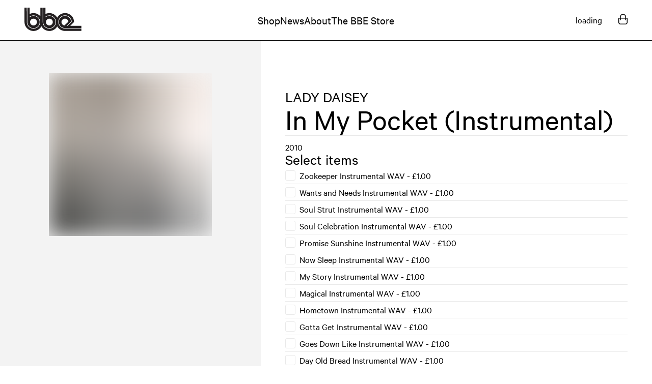

--- FILE ---
content_type: text/html; charset=utf-8
request_url: https://bbemusic.com/product/in-my-pocket-instrumental
body_size: 27425
content:
<!DOCTYPE html><html lang="en"><head><meta charSet="utf-8"/><meta name="viewport" content="width=device-width, initial-scale=1"/><link rel="preload" href="/_next/static/media/7c05faab034ec890-s.p.woff2" as="font" crossorigin="" type="font/woff2"/><link rel="preload" href="/_next/static/media/ba1261506a0ffa67-s.p.woff2" as="font" crossorigin="" type="font/woff2"/><link rel="stylesheet" href="/_next/static/css/05d3bdcbcc4f5554.css" data-precedence="next"/><link rel="stylesheet" href="/_next/static/css/ff1cee970b9cb406.css" data-precedence="next"/><link rel="preload" as="script" fetchPriority="low" href="/_next/static/chunks/webpack-3138f10e82e35bbd.js"/><script src="/_next/static/chunks/76ae4a0f-9f9b54c38216ddf2.js" async=""></script><script src="/_next/static/chunks/739-62503900b85f9dc3.js" async=""></script><script src="/_next/static/chunks/main-app-64c4cd6dadc175c9.js" async=""></script><script src="/_next/static/chunks/fcab0554-bd2c406e5cb5ecf8.js" async=""></script><script src="/_next/static/chunks/856-4efcfd48472fe46a.js" async=""></script><script src="/_next/static/chunks/544-bda613323ac7a2bc.js" async=""></script><script src="/_next/static/chunks/980-376cc41e01d05ca1.js" async=""></script><script src="/_next/static/chunks/916-4cc435874697dccf.js" async=""></script><script src="/_next/static/chunks/938-f845df42d1546891.js" async=""></script><script src="/_next/static/chunks/648-25cd3e8b27633d56.js" async=""></script><script src="/_next/static/chunks/885-bc08cd15e3203e58.js" async=""></script><script src="/_next/static/chunks/675-a24915af5f39e0ce.js" async=""></script><script src="/_next/static/chunks/11-00ae4c33f22e2ee4.js" async=""></script><script src="/_next/static/chunks/app/layout-de00cb534ba61a97.js" async=""></script><script src="/_next/static/chunks/312-503e7ed629b7d526.js" async=""></script><script src="/_next/static/chunks/736-33db4fa853dfcd00.js" async=""></script><script src="/_next/static/chunks/846-4e6fe36945142709.js" async=""></script><script src="/_next/static/chunks/23-7e7e2c6f934f96d7.js" async=""></script><script src="/_next/static/chunks/app/product/%5Bslug%5D/page-a9d102f29d8a834e.js" async=""></script><script src="/_next/static/chunks/app/error-fb29314d8f77de40.js" async=""></script><script src="/_next/static/chunks/app/not-found-b89fce09bb041424.js" async=""></script><link rel="preload" href="https://www.googletagmanager.com/gtag/js?id=UA-11290043-4" as="script"/><meta name="next-size-adjust" content=""/><link rel="apple-touch-icon" sizes="180x180" href="/favicons/apple-touch-icon.png"/><link rel="icon" type="image/png" sizes="32x32" href="/favicons/favicon-32x32.png"/><link rel="icon" type="image/png" sizes="16x16" href="/favicons/favicon-16x16.png"/><link rel="manifest" href="/favicons/site.webmanifest"/><link rel="mask-icon" href="/favicons/safari-pinned-tab.svg" color="#5bbad5"/><link rel="shortcut icon" href="/favicon.ico"/><meta name="msapplication-TileColor" content="#da532c"/><meta name="msapplication-config" content="/favicons/browserconfig.xml"/><meta name="theme-color" content="#ffffff"/><meta name="facebook-domain-verification" content="xepshu0objx1s9djol00g40d0h8ics"/><title>In My Pocket (Instrumental) - BBE Music - Barely Breaking Even</title><meta name="robots" content="index, follow"/><link rel="canonical" href="https://bbemusic.com/product/in-my-pocket-instrumental"/><meta property="og:title" content="In My Pocket (Instrumental) - BBE Music - Barely Breaking Even"/><meta property="og:description" content="This is the instrumental version of Lady Daisey’s album “In My Pocket”. Lady Daisey has rocked venues around the globe – from small smokey clubs to massive hip hop festivals – her message is one of love and inspiration, soulfully presented over head noddin’ Batsauce beats. Singing since she was 5, Lady Daisey has developed…"/><meta property="og:url" content="https://bbemusic.com/product/in-my-pocket-instrumental"/><meta property="og:site_name" content="BBE Music - Barely Breaking Even"/><meta property="og:locale" content="da_DK"/><meta property="og:image" content="https://store.bbemusic.com/wp-content/uploads/2021/11/bbe114idg_cover_1500pxls.jpg"/><meta property="og:image:width" content="600"/><meta property="og:image:height" content="600"/><meta property="og:type" content="article"/><meta name="twitter:card" content="summary_large_image"/><meta name="twitter:title" content="In My Pocket (Instrumental) - BBE Music - Barely Breaking Even"/><meta name="twitter:description" content="This is the instrumental version of Lady Daisey’s album “In My Pocket”. Lady Daisey has rocked venues around the globe – from small smokey clubs to massive hip hop festivals – her message is one of love and inspiration, soulfully presented over head noddin’ Batsauce beats. Singing since she was 5, Lady Daisey has developed…"/><noscript><img height="1" width="1" style="display:none" src="https://www.facebook.com/tr?id=6766086676754837&amp;ev=PageView&amp;noscript=1" alt=""/></noscript><script src="/_next/static/chunks/polyfills-42372ed130431b0a.js" noModule=""></script><script>(window[Symbol.for("ApolloSSRDataTransport")] ??= []).push({"rehydrate":{":R5b:":{"data":undefined,"loading":true,"networkStatus":1,"called":true},":R1db:":{"data":{"notification":{"__typename":"Notification","optionsNotification":{"__typename":"OptionsNotification","notification":null,"banner":null}},"footer":{"__typename":"Footer","optionsFooter":{"__typename":"OptionsFooter","storeTitle":"Visit our store in London","storeAddress":"Arch 376\u003cbr /\u003e\r\n10 Helmsley Place\u003cbr /\u003e\r\nE8 3SB London ","storeImage":{"__typename":"AcfMediaItemConnectionEdge","node":{"__typename":"MediaItem","sizes":"(max-width: 300px) 100vw, 300px","id":"cG9zdDoyODE5Mw==","sourceUrl":"https://store.bbemusic.com/wp-content/uploads/2018/02/Screen-Shot-2018-02-14-at-16.25.58.png","altText":"The BBE Record Store in Hackney was today singled out by GQ Magazine as one of 'the coolest things to do in London' this weekend.","title":"The BBE Store in GQ Magazine","base64":"[data-uri]","mediaDetails":{"__typename":"MediaDetails","width":857,"height":394}}},"newsletterTitle":"Sign-up for our newsletter"}},"socialMedia":{"__typename":"SocialMedia","optionsSocialMedia":{"__typename":"OptionsSocialMedia","spotify":"https://open.spotify.com/user/bbemusicofficial","instagram":"https://www.instagram.com/bbemusic/","facebook":"https://www.facebook.com/bbemusic/","soundcloud":"https://soundcloud.com/bbemusic/","youtube":"https://youtube.com/bbemusic","twitter":"https://twitter.com/bbemusic"}},"productCategories":{"__typename":"RootQueryToProductCategoryConnection","nodes":[{"__typename":"ProductCategory","id":"dGVybToyNA==","slug":"album","name":"Album"},{"__typename":"ProductCategory","id":"dGVybToxMDM=","slug":"cd","name":"CD"},{"__typename":"ProductCategory","id":"dGVybToyMg==","slug":"compilation","name":"Compilation"},{"__typename":"ProductCategory","id":"dGVybToxMDU=","slug":"digital","name":"Digital"},{"__typename":"ProductCategory","id":"dGVybToxMDQ=","slug":"merchandise","name":"Merchandise"},{"__typename":"ProductCategory","id":"dGVybToxNTQ=","slug":"pre-owned-second-hand-vinyl","name":"Pre Owned - Second Hand Vinyl"},{"__typename":"ProductCategory","id":"dGVybToyMw==","slug":"single","name":"Single"},{"__typename":"ProductCategory","id":"dGVybToxMDE=","slug":"uncategorized","name":"Uncategorized"},{"__typename":"ProductCategory","id":"dGVybToxMDI=","slug":"vinyl","name":"Vinyl"}]},"genres":{"__typename":"RootQueryToGenreConnection","nodes":[{"__typename":"Genre","id":"dGVybTo1Nw==","slug":"african","name":"African"},{"__typename":"Genre","id":"dGVybTo1Ng==","slug":"afrobeat","name":"Afrobeat"},{"__typename":"Genre","id":"dGVybTo1MQ==","slug":"cumbia","name":"Cumbia"},{"__typename":"Genre","id":"dGVybTo2MQ==","slug":"dance","name":"Dance"},{"__typename":"Genre","id":"dGVybTo3MQ==","slug":"dancehall","name":"Dancehall"},{"__typename":"Genre","id":"dGVybTozMQ==","slug":"disco","name":"Disco"},{"__typename":"Genre","id":"dGVybTo0Ng==","slug":"dub","name":"Dub"},{"__typename":"Genre","id":"dGVybTozMw==","slug":"electronic","name":"Electronic"},{"__typename":"Genre","id":"dGVybToxNTg=","slug":"equipment","name":"Equipment"},{"__typename":"Genre","id":"dGVybTo1OQ==","slug":"folk","name":"Folk"},{"__typename":"Genre","id":"dGVybTozMA==","slug":"funk","name":"Funk"},{"__typename":"Genre","id":"dGVybTo3Ng==","slug":"garage","name":"Garage"},{"__typename":"Genre","id":"dGVybToyNw==","slug":"hip-hop","name":"Hip-hop"},{"__typename":"Genre","id":"dGVybToyNg==","slug":"house","name":"House"},{"__typename":"Genre","id":"dGVybTo1Mg==","slug":"jazz","name":"Jazz"},{"__typename":"Genre","id":"dGVybTo1NA==","slug":"latin","name":"Latin"},{"__typename":"Genre","id":"dGVybTo3NQ==","slug":"percussion","name":"Percussion"},{"__typename":"Genre","id":"dGVybTo3MA==","slug":"psychedelic","name":"Psychedelic"},{"__typename":"Genre","id":"dGVybTo0NQ==","slug":"reggae","name":"Reggae"},{"__typename":"Genre","id":"dGVybToyOQ==","slug":"rnb","name":"RnB"},{"__typename":"Genre","id":"dGVybTo2Mg==","slug":"rock","name":"Rock"},{"__typename":"Genre","id":"dGVybTozMg==","slug":"rockabilly","name":"Rockabilly"},{"__typename":"Genre","id":"dGVybTo1MA==","slug":"singer-songwriter","name":"singer-songwriter"},{"__typename":"Genre","id":"dGVybToyOA==","slug":"soul","name":"Soul"},{"__typename":"Genre","id":"dGVybTo1NQ==","slug":"swing","name":"Swing"}]},"imprints":{"__typename":"RootQueryToImprintConnection","nodes":[{"__typename":"Imprint","id":"dGVybToxMTQ=","slug":"alim","name":"Alim"},{"__typename":"Imprint","id":"dGVybToxNTY=","slug":"asona","name":"Asona Records"},{"__typename":"Imprint","id":"dGVybToxMTU=","slug":"batakari","name":"Batakari"},{"__typename":"Imprint","id":"dGVybToxMTY=","slug":"bbe-africa","name":"BBE Africa"},{"__typename":"Imprint","id":"dGVybToxNTc=","slug":"impressve-collective","name":"IMPRESS!VE Collective"},{"__typename":"Imprint","id":"dGVybToxMTg=","slug":"j-jazz","name":"J Jazz"},{"__typename":"Imprint","id":"dGVybToxNDQ=","slug":"perception-and-today-records","name":"Perception and Today Records"},{"__typename":"Imprint","id":"dGVybToxMTk=","slug":"strata","name":"Strata"}]},"menus":{"__typename":"RootQueryToMenuConnection","nodes":[{"__typename":"Menu","id":"dGVybToxMDY=","databaseId":106,"slug":"footer-company-menu","menuItems":{"__typename":"MenuToMenuItemConnection","nodes":[{"__typename":"MenuItem","childItems":{"__typename":"MenuItemToMenuItemConnection","nodes":[]},"path":"/about-bbe-music","target":null,"parentDatabaseId":0,"databaseId":54706,"label":"About"},{"__typename":"MenuItem","childItems":{"__typename":"MenuItemToMenuItemConnection","nodes":[]},"path":"/news","target":null,"parentDatabaseId":0,"databaseId":54708,"label":"News"},{"__typename":"MenuItem","childItems":{"__typename":"MenuItemToMenuItemConnection","nodes":[]},"path":"/artists","target":null,"parentDatabaseId":0,"databaseId":54707,"label":"Artists"},{"__typename":"MenuItem","childItems":{"__typename":"MenuItemToMenuItemConnection","nodes":[]},"path":"/publishing","target":null,"parentDatabaseId":0,"databaseId":54705,"label":"Publishing"}]},"mainMenu":{"__typename":"MainMenu","shopAllImage":null}},{"__typename":"Menu","id":"dGVybToxMDc=","databaseId":107,"slug":"footer-copyright-menu","menuItems":{"__typename":"MenuToMenuItemConnection","nodes":[{"__typename":"MenuItem","childItems":{"__typename":"MenuItemToMenuItemConnection","nodes":[]},"path":"/privacy-policy","target":null,"parentDatabaseId":0,"databaseId":54710,"label":"Privacy Policy"},{"__typename":"MenuItem","childItems":{"__typename":"MenuItemToMenuItemConnection","nodes":[]},"path":"/refund_returns","target":null,"parentDatabaseId":0,"databaseId":54711,"label":"Refund and Returns Policy"}]},"mainMenu":{"__typename":"MainMenu","shopAllImage":null}},{"__typename":"Menu","id":"dGVybToxMDg=","databaseId":108,"slug":"footer-support-menu","menuItems":{"__typename":"MenuToMenuItemConnection","nodes":[{"__typename":"MenuItem","childItems":{"__typename":"MenuItemToMenuItemConnection","nodes":[]},"path":"/contact","target":null,"parentDatabaseId":0,"databaseId":54712,"label":"Contact"}]},"mainMenu":{"__typename":"MainMenu","shopAllImage":null}},{"__typename":"Menu","id":"dGVybToxNA==","databaseId":14,"slug":"main-menu","menuItems":{"__typename":"MenuToMenuItemConnection","nodes":[{"__typename":"MenuItem","childItems":{"__typename":"MenuItemToMenuItemConnection","nodes":[]},"path":"/shop","target":null,"parentDatabaseId":0,"databaseId":51,"label":"Shop"},{"__typename":"MenuItem","childItems":{"__typename":"MenuItemToMenuItemConnection","nodes":[]},"path":"/news","target":null,"parentDatabaseId":0,"databaseId":52,"label":"News"},{"__typename":"MenuItem","childItems":{"__typename":"MenuItemToMenuItemConnection","nodes":[]},"path":"/about-bbe-music","target":null,"parentDatabaseId":0,"databaseId":48,"label":"About"},{"__typename":"MenuItem","childItems":{"__typename":"MenuItemToMenuItemConnection","nodes":[]},"path":"/bbe-store","target":null,"parentDatabaseId":0,"databaseId":54704,"label":"The BBE Store"}]},"mainMenu":{"__typename":"MainMenu","shopAllImage":{"__typename":"AcfMediaItemConnectionEdge","node":{"__typename":"MediaItem","sizes":"(max-width: 300px) 100vw, 300px","id":"cG9zdDo4OTgx","sourceUrl":"https://store.bbemusic.com/wp-content/uploads/2015/04/JDilla.jpg","altText":"","title":"JDilla","base64":"[data-uri]","mediaDetails":{"__typename":"MediaDetails","width":1000,"height":600}}}}}]}},"networkStatus":7},":R2bdb:":{"data":{"notification":{"__typename":"Notification","optionsNotification":{"__typename":"OptionsNotification","notification":null,"banner":null}},"footer":{"__typename":"Footer","optionsFooter":{"__typename":"OptionsFooter","storeTitle":"Visit our store in London","storeAddress":"Arch 376\u003cbr /\u003e\r\n10 Helmsley Place\u003cbr /\u003e\r\nE8 3SB London ","storeImage":{"__typename":"AcfMediaItemConnectionEdge","node":{"__typename":"MediaItem","sizes":"(max-width: 300px) 100vw, 300px","id":"cG9zdDoyODE5Mw==","sourceUrl":"https://store.bbemusic.com/wp-content/uploads/2018/02/Screen-Shot-2018-02-14-at-16.25.58.png","altText":"The BBE Record Store in Hackney was today singled out by GQ Magazine as one of 'the coolest things to do in London' this weekend.","title":"The BBE Store in GQ Magazine","base64":"[data-uri]","mediaDetails":{"__typename":"MediaDetails","width":857,"height":394}}},"newsletterTitle":"Sign-up for our newsletter"}},"socialMedia":{"__typename":"SocialMedia","optionsSocialMedia":{"__typename":"OptionsSocialMedia","spotify":"https://open.spotify.com/user/bbemusicofficial","instagram":"https://www.instagram.com/bbemusic/","facebook":"https://www.facebook.com/bbemusic/","soundcloud":"https://soundcloud.com/bbemusic/","youtube":"https://youtube.com/bbemusic","twitter":"https://twitter.com/bbemusic"}},"productCategories":{"__typename":"RootQueryToProductCategoryConnection","nodes":[{"__typename":"ProductCategory","id":"dGVybToyNA==","slug":"album","name":"Album"},{"__typename":"ProductCategory","id":"dGVybToxMDM=","slug":"cd","name":"CD"},{"__typename":"ProductCategory","id":"dGVybToyMg==","slug":"compilation","name":"Compilation"},{"__typename":"ProductCategory","id":"dGVybToxMDU=","slug":"digital","name":"Digital"},{"__typename":"ProductCategory","id":"dGVybToxMDQ=","slug":"merchandise","name":"Merchandise"},{"__typename":"ProductCategory","id":"dGVybToxNTQ=","slug":"pre-owned-second-hand-vinyl","name":"Pre Owned - Second Hand Vinyl"},{"__typename":"ProductCategory","id":"dGVybToyMw==","slug":"single","name":"Single"},{"__typename":"ProductCategory","id":"dGVybToxMDE=","slug":"uncategorized","name":"Uncategorized"},{"__typename":"ProductCategory","id":"dGVybToxMDI=","slug":"vinyl","name":"Vinyl"}]},"genres":{"__typename":"RootQueryToGenreConnection","nodes":[{"__typename":"Genre","id":"dGVybTo1Nw==","slug":"african","name":"African"},{"__typename":"Genre","id":"dGVybTo1Ng==","slug":"afrobeat","name":"Afrobeat"},{"__typename":"Genre","id":"dGVybTo1MQ==","slug":"cumbia","name":"Cumbia"},{"__typename":"Genre","id":"dGVybTo2MQ==","slug":"dance","name":"Dance"},{"__typename":"Genre","id":"dGVybTo3MQ==","slug":"dancehall","name":"Dancehall"},{"__typename":"Genre","id":"dGVybTozMQ==","slug":"disco","name":"Disco"},{"__typename":"Genre","id":"dGVybTo0Ng==","slug":"dub","name":"Dub"},{"__typename":"Genre","id":"dGVybTozMw==","slug":"electronic","name":"Electronic"},{"__typename":"Genre","id":"dGVybToxNTg=","slug":"equipment","name":"Equipment"},{"__typename":"Genre","id":"dGVybTo1OQ==","slug":"folk","name":"Folk"},{"__typename":"Genre","id":"dGVybTozMA==","slug":"funk","name":"Funk"},{"__typename":"Genre","id":"dGVybTo3Ng==","slug":"garage","name":"Garage"},{"__typename":"Genre","id":"dGVybToyNw==","slug":"hip-hop","name":"Hip-hop"},{"__typename":"Genre","id":"dGVybToyNg==","slug":"house","name":"House"},{"__typename":"Genre","id":"dGVybTo1Mg==","slug":"jazz","name":"Jazz"},{"__typename":"Genre","id":"dGVybTo1NA==","slug":"latin","name":"Latin"},{"__typename":"Genre","id":"dGVybTo3NQ==","slug":"percussion","name":"Percussion"},{"__typename":"Genre","id":"dGVybTo3MA==","slug":"psychedelic","name":"Psychedelic"},{"__typename":"Genre","id":"dGVybTo0NQ==","slug":"reggae","name":"Reggae"},{"__typename":"Genre","id":"dGVybToyOQ==","slug":"rnb","name":"RnB"},{"__typename":"Genre","id":"dGVybTo2Mg==","slug":"rock","name":"Rock"},{"__typename":"Genre","id":"dGVybTozMg==","slug":"rockabilly","name":"Rockabilly"},{"__typename":"Genre","id":"dGVybTo1MA==","slug":"singer-songwriter","name":"singer-songwriter"},{"__typename":"Genre","id":"dGVybToyOA==","slug":"soul","name":"Soul"},{"__typename":"Genre","id":"dGVybTo1NQ==","slug":"swing","name":"Swing"}]},"imprints":{"__typename":"RootQueryToImprintConnection","nodes":[{"__typename":"Imprint","id":"dGVybToxMTQ=","slug":"alim","name":"Alim"},{"__typename":"Imprint","id":"dGVybToxNTY=","slug":"asona","name":"Asona Records"},{"__typename":"Imprint","id":"dGVybToxMTU=","slug":"batakari","name":"Batakari"},{"__typename":"Imprint","id":"dGVybToxMTY=","slug":"bbe-africa","name":"BBE Africa"},{"__typename":"Imprint","id":"dGVybToxNTc=","slug":"impressve-collective","name":"IMPRESS!VE Collective"},{"__typename":"Imprint","id":"dGVybToxMTg=","slug":"j-jazz","name":"J Jazz"},{"__typename":"Imprint","id":"dGVybToxNDQ=","slug":"perception-and-today-records","name":"Perception and Today Records"},{"__typename":"Imprint","id":"dGVybToxMTk=","slug":"strata","name":"Strata"}]},"menus":{"__typename":"RootQueryToMenuConnection","nodes":[{"__typename":"Menu","id":"dGVybToxMDY=","databaseId":106,"slug":"footer-company-menu","menuItems":{"__typename":"MenuToMenuItemConnection","nodes":[{"__typename":"MenuItem","childItems":{"__typename":"MenuItemToMenuItemConnection","nodes":[]},"path":"/about-bbe-music","target":null,"parentDatabaseId":0,"databaseId":54706,"label":"About"},{"__typename":"MenuItem","childItems":{"__typename":"MenuItemToMenuItemConnection","nodes":[]},"path":"/news","target":null,"parentDatabaseId":0,"databaseId":54708,"label":"News"},{"__typename":"MenuItem","childItems":{"__typename":"MenuItemToMenuItemConnection","nodes":[]},"path":"/artists","target":null,"parentDatabaseId":0,"databaseId":54707,"label":"Artists"},{"__typename":"MenuItem","childItems":{"__typename":"MenuItemToMenuItemConnection","nodes":[]},"path":"/publishing","target":null,"parentDatabaseId":0,"databaseId":54705,"label":"Publishing"}]},"mainMenu":{"__typename":"MainMenu","shopAllImage":null}},{"__typename":"Menu","id":"dGVybToxMDc=","databaseId":107,"slug":"footer-copyright-menu","menuItems":{"__typename":"MenuToMenuItemConnection","nodes":[{"__typename":"MenuItem","childItems":{"__typename":"MenuItemToMenuItemConnection","nodes":[]},"path":"/privacy-policy","target":null,"parentDatabaseId":0,"databaseId":54710,"label":"Privacy Policy"},{"__typename":"MenuItem","childItems":{"__typename":"MenuItemToMenuItemConnection","nodes":[]},"path":"/refund_returns","target":null,"parentDatabaseId":0,"databaseId":54711,"label":"Refund and Returns Policy"}]},"mainMenu":{"__typename":"MainMenu","shopAllImage":null}},{"__typename":"Menu","id":"dGVybToxMDg=","databaseId":108,"slug":"footer-support-menu","menuItems":{"__typename":"MenuToMenuItemConnection","nodes":[{"__typename":"MenuItem","childItems":{"__typename":"MenuItemToMenuItemConnection","nodes":[]},"path":"/contact","target":null,"parentDatabaseId":0,"databaseId":54712,"label":"Contact"}]},"mainMenu":{"__typename":"MainMenu","shopAllImage":null}},{"__typename":"Menu","id":"dGVybToxNA==","databaseId":14,"slug":"main-menu","menuItems":{"__typename":"MenuToMenuItemConnection","nodes":[{"__typename":"MenuItem","childItems":{"__typename":"MenuItemToMenuItemConnection","nodes":[]},"path":"/shop","target":null,"parentDatabaseId":0,"databaseId":51,"label":"Shop"},{"__typename":"MenuItem","childItems":{"__typename":"MenuItemToMenuItemConnection","nodes":[]},"path":"/news","target":null,"parentDatabaseId":0,"databaseId":52,"label":"News"},{"__typename":"MenuItem","childItems":{"__typename":"MenuItemToMenuItemConnection","nodes":[]},"path":"/about-bbe-music","target":null,"parentDatabaseId":0,"databaseId":48,"label":"About"},{"__typename":"MenuItem","childItems":{"__typename":"MenuItemToMenuItemConnection","nodes":[]},"path":"/bbe-store","target":null,"parentDatabaseId":0,"databaseId":54704,"label":"The BBE Store"}]},"mainMenu":{"__typename":"MainMenu","shopAllImage":{"__typename":"AcfMediaItemConnectionEdge","node":{"__typename":"MediaItem","sizes":"(max-width: 300px) 100vw, 300px","id":"cG9zdDo4OTgx","sourceUrl":"https://store.bbemusic.com/wp-content/uploads/2015/04/JDilla.jpg","altText":"","title":"JDilla","base64":"[data-uri]","mediaDetails":{"__typename":"MediaDetails","width":1000,"height":600}}}}}]}},"networkStatus":7},":Rjdb:":{"data":{"notification":{"__typename":"Notification","optionsNotification":{"__typename":"OptionsNotification","notification":null,"banner":null}},"footer":{"__typename":"Footer","optionsFooter":{"__typename":"OptionsFooter","storeTitle":"Visit our store in London","storeAddress":"Arch 376\u003cbr /\u003e\r\n10 Helmsley Place\u003cbr /\u003e\r\nE8 3SB London ","storeImage":{"__typename":"AcfMediaItemConnectionEdge","node":{"__typename":"MediaItem","sizes":"(max-width: 300px) 100vw, 300px","id":"cG9zdDoyODE5Mw==","sourceUrl":"https://store.bbemusic.com/wp-content/uploads/2018/02/Screen-Shot-2018-02-14-at-16.25.58.png","altText":"The BBE Record Store in Hackney was today singled out by GQ Magazine as one of 'the coolest things to do in London' this weekend.","title":"The BBE Store in GQ Magazine","base64":"[data-uri]","mediaDetails":{"__typename":"MediaDetails","width":857,"height":394}}},"newsletterTitle":"Sign-up for our newsletter"}},"socialMedia":{"__typename":"SocialMedia","optionsSocialMedia":{"__typename":"OptionsSocialMedia","spotify":"https://open.spotify.com/user/bbemusicofficial","instagram":"https://www.instagram.com/bbemusic/","facebook":"https://www.facebook.com/bbemusic/","soundcloud":"https://soundcloud.com/bbemusic/","youtube":"https://youtube.com/bbemusic","twitter":"https://twitter.com/bbemusic"}},"productCategories":{"__typename":"RootQueryToProductCategoryConnection","nodes":[{"__typename":"ProductCategory","id":"dGVybToyNA==","slug":"album","name":"Album"},{"__typename":"ProductCategory","id":"dGVybToxMDM=","slug":"cd","name":"CD"},{"__typename":"ProductCategory","id":"dGVybToyMg==","slug":"compilation","name":"Compilation"},{"__typename":"ProductCategory","id":"dGVybToxMDU=","slug":"digital","name":"Digital"},{"__typename":"ProductCategory","id":"dGVybToxMDQ=","slug":"merchandise","name":"Merchandise"},{"__typename":"ProductCategory","id":"dGVybToxNTQ=","slug":"pre-owned-second-hand-vinyl","name":"Pre Owned - Second Hand Vinyl"},{"__typename":"ProductCategory","id":"dGVybToyMw==","slug":"single","name":"Single"},{"__typename":"ProductCategory","id":"dGVybToxMDE=","slug":"uncategorized","name":"Uncategorized"},{"__typename":"ProductCategory","id":"dGVybToxMDI=","slug":"vinyl","name":"Vinyl"}]},"genres":{"__typename":"RootQueryToGenreConnection","nodes":[{"__typename":"Genre","id":"dGVybTo1Nw==","slug":"african","name":"African"},{"__typename":"Genre","id":"dGVybTo1Ng==","slug":"afrobeat","name":"Afrobeat"},{"__typename":"Genre","id":"dGVybTo1MQ==","slug":"cumbia","name":"Cumbia"},{"__typename":"Genre","id":"dGVybTo2MQ==","slug":"dance","name":"Dance"},{"__typename":"Genre","id":"dGVybTo3MQ==","slug":"dancehall","name":"Dancehall"},{"__typename":"Genre","id":"dGVybTozMQ==","slug":"disco","name":"Disco"},{"__typename":"Genre","id":"dGVybTo0Ng==","slug":"dub","name":"Dub"},{"__typename":"Genre","id":"dGVybTozMw==","slug":"electronic","name":"Electronic"},{"__typename":"Genre","id":"dGVybToxNTg=","slug":"equipment","name":"Equipment"},{"__typename":"Genre","id":"dGVybTo1OQ==","slug":"folk","name":"Folk"},{"__typename":"Genre","id":"dGVybTozMA==","slug":"funk","name":"Funk"},{"__typename":"Genre","id":"dGVybTo3Ng==","slug":"garage","name":"Garage"},{"__typename":"Genre","id":"dGVybToyNw==","slug":"hip-hop","name":"Hip-hop"},{"__typename":"Genre","id":"dGVybToyNg==","slug":"house","name":"House"},{"__typename":"Genre","id":"dGVybTo1Mg==","slug":"jazz","name":"Jazz"},{"__typename":"Genre","id":"dGVybTo1NA==","slug":"latin","name":"Latin"},{"__typename":"Genre","id":"dGVybTo3NQ==","slug":"percussion","name":"Percussion"},{"__typename":"Genre","id":"dGVybTo3MA==","slug":"psychedelic","name":"Psychedelic"},{"__typename":"Genre","id":"dGVybTo0NQ==","slug":"reggae","name":"Reggae"},{"__typename":"Genre","id":"dGVybToyOQ==","slug":"rnb","name":"RnB"},{"__typename":"Genre","id":"dGVybTo2Mg==","slug":"rock","name":"Rock"},{"__typename":"Genre","id":"dGVybTozMg==","slug":"rockabilly","name":"Rockabilly"},{"__typename":"Genre","id":"dGVybTo1MA==","slug":"singer-songwriter","name":"singer-songwriter"},{"__typename":"Genre","id":"dGVybToyOA==","slug":"soul","name":"Soul"},{"__typename":"Genre","id":"dGVybTo1NQ==","slug":"swing","name":"Swing"}]},"imprints":{"__typename":"RootQueryToImprintConnection","nodes":[{"__typename":"Imprint","id":"dGVybToxMTQ=","slug":"alim","name":"Alim"},{"__typename":"Imprint","id":"dGVybToxNTY=","slug":"asona","name":"Asona Records"},{"__typename":"Imprint","id":"dGVybToxMTU=","slug":"batakari","name":"Batakari"},{"__typename":"Imprint","id":"dGVybToxMTY=","slug":"bbe-africa","name":"BBE Africa"},{"__typename":"Imprint","id":"dGVybToxNTc=","slug":"impressve-collective","name":"IMPRESS!VE Collective"},{"__typename":"Imprint","id":"dGVybToxMTg=","slug":"j-jazz","name":"J Jazz"},{"__typename":"Imprint","id":"dGVybToxNDQ=","slug":"perception-and-today-records","name":"Perception and Today Records"},{"__typename":"Imprint","id":"dGVybToxMTk=","slug":"strata","name":"Strata"}]},"menus":{"__typename":"RootQueryToMenuConnection","nodes":[{"__typename":"Menu","id":"dGVybToxMDY=","databaseId":106,"slug":"footer-company-menu","menuItems":{"__typename":"MenuToMenuItemConnection","nodes":[{"__typename":"MenuItem","childItems":{"__typename":"MenuItemToMenuItemConnection","nodes":[]},"path":"/about-bbe-music","target":null,"parentDatabaseId":0,"databaseId":54706,"label":"About"},{"__typename":"MenuItem","childItems":{"__typename":"MenuItemToMenuItemConnection","nodes":[]},"path":"/news","target":null,"parentDatabaseId":0,"databaseId":54708,"label":"News"},{"__typename":"MenuItem","childItems":{"__typename":"MenuItemToMenuItemConnection","nodes":[]},"path":"/artists","target":null,"parentDatabaseId":0,"databaseId":54707,"label":"Artists"},{"__typename":"MenuItem","childItems":{"__typename":"MenuItemToMenuItemConnection","nodes":[]},"path":"/publishing","target":null,"parentDatabaseId":0,"databaseId":54705,"label":"Publishing"}]},"mainMenu":{"__typename":"MainMenu","shopAllImage":null}},{"__typename":"Menu","id":"dGVybToxMDc=","databaseId":107,"slug":"footer-copyright-menu","menuItems":{"__typename":"MenuToMenuItemConnection","nodes":[{"__typename":"MenuItem","childItems":{"__typename":"MenuItemToMenuItemConnection","nodes":[]},"path":"/privacy-policy","target":null,"parentDatabaseId":0,"databaseId":54710,"label":"Privacy Policy"},{"__typename":"MenuItem","childItems":{"__typename":"MenuItemToMenuItemConnection","nodes":[]},"path":"/refund_returns","target":null,"parentDatabaseId":0,"databaseId":54711,"label":"Refund and Returns Policy"}]},"mainMenu":{"__typename":"MainMenu","shopAllImage":null}},{"__typename":"Menu","id":"dGVybToxMDg=","databaseId":108,"slug":"footer-support-menu","menuItems":{"__typename":"MenuToMenuItemConnection","nodes":[{"__typename":"MenuItem","childItems":{"__typename":"MenuItemToMenuItemConnection","nodes":[]},"path":"/contact","target":null,"parentDatabaseId":0,"databaseId":54712,"label":"Contact"}]},"mainMenu":{"__typename":"MainMenu","shopAllImage":null}},{"__typename":"Menu","id":"dGVybToxNA==","databaseId":14,"slug":"main-menu","menuItems":{"__typename":"MenuToMenuItemConnection","nodes":[{"__typename":"MenuItem","childItems":{"__typename":"MenuItemToMenuItemConnection","nodes":[]},"path":"/shop","target":null,"parentDatabaseId":0,"databaseId":51,"label":"Shop"},{"__typename":"MenuItem","childItems":{"__typename":"MenuItemToMenuItemConnection","nodes":[]},"path":"/news","target":null,"parentDatabaseId":0,"databaseId":52,"label":"News"},{"__typename":"MenuItem","childItems":{"__typename":"MenuItemToMenuItemConnection","nodes":[]},"path":"/about-bbe-music","target":null,"parentDatabaseId":0,"databaseId":48,"label":"About"},{"__typename":"MenuItem","childItems":{"__typename":"MenuItemToMenuItemConnection","nodes":[]},"path":"/bbe-store","target":null,"parentDatabaseId":0,"databaseId":54704,"label":"The BBE Store"}]},"mainMenu":{"__typename":"MainMenu","shopAllImage":{"__typename":"AcfMediaItemConnectionEdge","node":{"__typename":"MediaItem","sizes":"(max-width: 300px) 100vw, 300px","id":"cG9zdDo4OTgx","sourceUrl":"https://store.bbemusic.com/wp-content/uploads/2015/04/JDilla.jpg","altText":"","title":"JDilla","base64":"[data-uri]","mediaDetails":{"__typename":"MediaDetails","width":1000,"height":600}}}}}]}},"networkStatus":7},":Rndb:":{"data":{"notification":{"__typename":"Notification","optionsNotification":{"__typename":"OptionsNotification","notification":null,"banner":null}},"footer":{"__typename":"Footer","optionsFooter":{"__typename":"OptionsFooter","storeTitle":"Visit our store in London","storeAddress":"Arch 376\u003cbr /\u003e\r\n10 Helmsley Place\u003cbr /\u003e\r\nE8 3SB London ","storeImage":{"__typename":"AcfMediaItemConnectionEdge","node":{"__typename":"MediaItem","sizes":"(max-width: 300px) 100vw, 300px","id":"cG9zdDoyODE5Mw==","sourceUrl":"https://store.bbemusic.com/wp-content/uploads/2018/02/Screen-Shot-2018-02-14-at-16.25.58.png","altText":"The BBE Record Store in Hackney was today singled out by GQ Magazine as one of 'the coolest things to do in London' this weekend.","title":"The BBE Store in GQ Magazine","base64":"[data-uri]","mediaDetails":{"__typename":"MediaDetails","width":857,"height":394}}},"newsletterTitle":"Sign-up for our newsletter"}},"socialMedia":{"__typename":"SocialMedia","optionsSocialMedia":{"__typename":"OptionsSocialMedia","spotify":"https://open.spotify.com/user/bbemusicofficial","instagram":"https://www.instagram.com/bbemusic/","facebook":"https://www.facebook.com/bbemusic/","soundcloud":"https://soundcloud.com/bbemusic/","youtube":"https://youtube.com/bbemusic","twitter":"https://twitter.com/bbemusic"}},"productCategories":{"__typename":"RootQueryToProductCategoryConnection","nodes":[{"__typename":"ProductCategory","id":"dGVybToyNA==","slug":"album","name":"Album"},{"__typename":"ProductCategory","id":"dGVybToxMDM=","slug":"cd","name":"CD"},{"__typename":"ProductCategory","id":"dGVybToyMg==","slug":"compilation","name":"Compilation"},{"__typename":"ProductCategory","id":"dGVybToxMDU=","slug":"digital","name":"Digital"},{"__typename":"ProductCategory","id":"dGVybToxMDQ=","slug":"merchandise","name":"Merchandise"},{"__typename":"ProductCategory","id":"dGVybToxNTQ=","slug":"pre-owned-second-hand-vinyl","name":"Pre Owned - Second Hand Vinyl"},{"__typename":"ProductCategory","id":"dGVybToyMw==","slug":"single","name":"Single"},{"__typename":"ProductCategory","id":"dGVybToxMDE=","slug":"uncategorized","name":"Uncategorized"},{"__typename":"ProductCategory","id":"dGVybToxMDI=","slug":"vinyl","name":"Vinyl"}]},"genres":{"__typename":"RootQueryToGenreConnection","nodes":[{"__typename":"Genre","id":"dGVybTo1Nw==","slug":"african","name":"African"},{"__typename":"Genre","id":"dGVybTo1Ng==","slug":"afrobeat","name":"Afrobeat"},{"__typename":"Genre","id":"dGVybTo1MQ==","slug":"cumbia","name":"Cumbia"},{"__typename":"Genre","id":"dGVybTo2MQ==","slug":"dance","name":"Dance"},{"__typename":"Genre","id":"dGVybTo3MQ==","slug":"dancehall","name":"Dancehall"},{"__typename":"Genre","id":"dGVybTozMQ==","slug":"disco","name":"Disco"},{"__typename":"Genre","id":"dGVybTo0Ng==","slug":"dub","name":"Dub"},{"__typename":"Genre","id":"dGVybTozMw==","slug":"electronic","name":"Electronic"},{"__typename":"Genre","id":"dGVybToxNTg=","slug":"equipment","name":"Equipment"},{"__typename":"Genre","id":"dGVybTo1OQ==","slug":"folk","name":"Folk"},{"__typename":"Genre","id":"dGVybTozMA==","slug":"funk","name":"Funk"},{"__typename":"Genre","id":"dGVybTo3Ng==","slug":"garage","name":"Garage"},{"__typename":"Genre","id":"dGVybToyNw==","slug":"hip-hop","name":"Hip-hop"},{"__typename":"Genre","id":"dGVybToyNg==","slug":"house","name":"House"},{"__typename":"Genre","id":"dGVybTo1Mg==","slug":"jazz","name":"Jazz"},{"__typename":"Genre","id":"dGVybTo1NA==","slug":"latin","name":"Latin"},{"__typename":"Genre","id":"dGVybTo3NQ==","slug":"percussion","name":"Percussion"},{"__typename":"Genre","id":"dGVybTo3MA==","slug":"psychedelic","name":"Psychedelic"},{"__typename":"Genre","id":"dGVybTo0NQ==","slug":"reggae","name":"Reggae"},{"__typename":"Genre","id":"dGVybToyOQ==","slug":"rnb","name":"RnB"},{"__typename":"Genre","id":"dGVybTo2Mg==","slug":"rock","name":"Rock"},{"__typename":"Genre","id":"dGVybTozMg==","slug":"rockabilly","name":"Rockabilly"},{"__typename":"Genre","id":"dGVybTo1MA==","slug":"singer-songwriter","name":"singer-songwriter"},{"__typename":"Genre","id":"dGVybToyOA==","slug":"soul","name":"Soul"},{"__typename":"Genre","id":"dGVybTo1NQ==","slug":"swing","name":"Swing"}]},"imprints":{"__typename":"RootQueryToImprintConnection","nodes":[{"__typename":"Imprint","id":"dGVybToxMTQ=","slug":"alim","name":"Alim"},{"__typename":"Imprint","id":"dGVybToxNTY=","slug":"asona","name":"Asona Records"},{"__typename":"Imprint","id":"dGVybToxMTU=","slug":"batakari","name":"Batakari"},{"__typename":"Imprint","id":"dGVybToxMTY=","slug":"bbe-africa","name":"BBE Africa"},{"__typename":"Imprint","id":"dGVybToxNTc=","slug":"impressve-collective","name":"IMPRESS!VE Collective"},{"__typename":"Imprint","id":"dGVybToxMTg=","slug":"j-jazz","name":"J Jazz"},{"__typename":"Imprint","id":"dGVybToxNDQ=","slug":"perception-and-today-records","name":"Perception and Today Records"},{"__typename":"Imprint","id":"dGVybToxMTk=","slug":"strata","name":"Strata"}]},"menus":{"__typename":"RootQueryToMenuConnection","nodes":[{"__typename":"Menu","id":"dGVybToxMDY=","databaseId":106,"slug":"footer-company-menu","menuItems":{"__typename":"MenuToMenuItemConnection","nodes":[{"__typename":"MenuItem","childItems":{"__typename":"MenuItemToMenuItemConnection","nodes":[]},"path":"/about-bbe-music","target":null,"parentDatabaseId":0,"databaseId":54706,"label":"About"},{"__typename":"MenuItem","childItems":{"__typename":"MenuItemToMenuItemConnection","nodes":[]},"path":"/news","target":null,"parentDatabaseId":0,"databaseId":54708,"label":"News"},{"__typename":"MenuItem","childItems":{"__typename":"MenuItemToMenuItemConnection","nodes":[]},"path":"/artists","target":null,"parentDatabaseId":0,"databaseId":54707,"label":"Artists"},{"__typename":"MenuItem","childItems":{"__typename":"MenuItemToMenuItemConnection","nodes":[]},"path":"/publishing","target":null,"parentDatabaseId":0,"databaseId":54705,"label":"Publishing"}]},"mainMenu":{"__typename":"MainMenu","shopAllImage":null}},{"__typename":"Menu","id":"dGVybToxMDc=","databaseId":107,"slug":"footer-copyright-menu","menuItems":{"__typename":"MenuToMenuItemConnection","nodes":[{"__typename":"MenuItem","childItems":{"__typename":"MenuItemToMenuItemConnection","nodes":[]},"path":"/privacy-policy","target":null,"parentDatabaseId":0,"databaseId":54710,"label":"Privacy Policy"},{"__typename":"MenuItem","childItems":{"__typename":"MenuItemToMenuItemConnection","nodes":[]},"path":"/refund_returns","target":null,"parentDatabaseId":0,"databaseId":54711,"label":"Refund and Returns Policy"}]},"mainMenu":{"__typename":"MainMenu","shopAllImage":null}},{"__typename":"Menu","id":"dGVybToxMDg=","databaseId":108,"slug":"footer-support-menu","menuItems":{"__typename":"MenuToMenuItemConnection","nodes":[{"__typename":"MenuItem","childItems":{"__typename":"MenuItemToMenuItemConnection","nodes":[]},"path":"/contact","target":null,"parentDatabaseId":0,"databaseId":54712,"label":"Contact"}]},"mainMenu":{"__typename":"MainMenu","shopAllImage":null}},{"__typename":"Menu","id":"dGVybToxNA==","databaseId":14,"slug":"main-menu","menuItems":{"__typename":"MenuToMenuItemConnection","nodes":[{"__typename":"MenuItem","childItems":{"__typename":"MenuItemToMenuItemConnection","nodes":[]},"path":"/shop","target":null,"parentDatabaseId":0,"databaseId":51,"label":"Shop"},{"__typename":"MenuItem","childItems":{"__typename":"MenuItemToMenuItemConnection","nodes":[]},"path":"/news","target":null,"parentDatabaseId":0,"databaseId":52,"label":"News"},{"__typename":"MenuItem","childItems":{"__typename":"MenuItemToMenuItemConnection","nodes":[]},"path":"/about-bbe-music","target":null,"parentDatabaseId":0,"databaseId":48,"label":"About"},{"__typename":"MenuItem","childItems":{"__typename":"MenuItemToMenuItemConnection","nodes":[]},"path":"/bbe-store","target":null,"parentDatabaseId":0,"databaseId":54704,"label":"The BBE Store"}]},"mainMenu":{"__typename":"MainMenu","shopAllImage":{"__typename":"AcfMediaItemConnectionEdge","node":{"__typename":"MediaItem","sizes":"(max-width: 300px) 100vw, 300px","id":"cG9zdDo4OTgx","sourceUrl":"https://store.bbemusic.com/wp-content/uploads/2015/04/JDilla.jpg","altText":"","title":"JDilla","base64":"[data-uri]","mediaDetails":{"__typename":"MediaDetails","width":1000,"height":600}}}}}]}},"networkStatus":7},":R4fnnfdb:":{"data":undefined,"loading":true,"networkStatus":1,"called":true}},"events":[]})</script><style data-styled="" data-styled-version="6.1.13">.PJCWc{line-height:1;font-weight:normal;color:inherit;text-align:inherit;font-size:var(--fontSize_32);}/*!sc*/
@media (min-width: 64em){.PJCWc{font-size:var(--fontSize_60);}}/*!sc*/
.yxjjI{line-height:1;font-weight:normal;color:inherit;text-align:inherit;font-size:var(--fontSize_26);}/*!sc*/
@media (min-width: 64em){.yxjjI{font-size:var(--fontSize_34);}}/*!sc*/
.cqJkYM{line-height:1;font-weight:normal;color:inherit;text-align:inherit;font-size:var(--fontSize_22);text-transform:uppercase;}/*!sc*/
@media (min-width: 64em){.cqJkYM{font-size:var(--fontSize_22);}}/*!sc*/
.gnoUlO{line-height:1;font-weight:normal;color:inherit;text-align:inherit;font-size:var(--fontSize_20);}/*!sc*/
@media (min-width: 64em){.gnoUlO{font-size:var(--fontSize_30);}}/*!sc*/
.cixvHc{line-height:1;font-weight:normal;color:inherit;text-align:inherit;font-size:var(--fontSize_36);}/*!sc*/
@media (min-width: 64em){.cixvHc{font-size:var(--fontSize_60);}}/*!sc*/
.eYvacO{line-height:1;font-weight:normal;color:inherit;text-align:inherit;padding-bottom:var(--space_8);border-bottom:1px solid var(--color_border);font-size:var(--fontSize_20);}/*!sc*/
@media (min-width: 64em){.eYvacO{font-size:var(--fontSize_30);}}/*!sc*/
data-styled.g1[id="sc-24bade2d-0"]{content:"PJCWc,yxjjI,cqJkYM,gnoUlO,cixvHc,eYvacO,"}/*!sc*/
.cvgCaM{line-height:1.3;font-size:var(--fontSize_16);}/*!sc*/
@media (min-width: 64em){.cvgCaM{font-size:var(--fontSize_18);}}/*!sc*/
data-styled.g2[id="sc-50bd95ae-0"]{content:"cvgCaM,"}/*!sc*/
.iTyQzx{text-align:center;}/*!sc*/
@media screen and (min-width: 64em){.iTyQzx{text-align:left;}}/*!sc*/
.kCoumL{padding-bottom:var(--space_32);padding-top:var(--space_32);}/*!sc*/
@media screen and (min-width: 48em){.kCoumL{padding-top:var(--space_64);padding-bottom:var(--space_64);}}/*!sc*/
.loLTTW{height:100%;}/*!sc*/
.dfDYTE{position:relative;}/*!sc*/
.gwtngn{padding-bottom:var(--space_32);padding-top:var(--space_32);}/*!sc*/
@media screen and (min-width: 48em){.gwtngn{padding-top:var(--space_96);padding-bottom:var(--space_96);}}/*!sc*/
.bzltwI{padding-top:var(--space_48);padding-bottom:var(--space_48);}/*!sc*/
data-styled.g3[id="sc-a8187e5-0"]{content:"wTCZY,iTyQzx,kCoumL,loLTTW,dfDYTE,gwtngn,bzltwI,"}/*!sc*/
.blbAmS{width:100%;margin:0 auto;padding:0 var(--space_16);}/*!sc*/
@media (min-width: 48em){.blbAmS{padding:0 var(--space_48);}}/*!sc*/
data-styled.g4[id="sc-35f76d86-0"]{content:"blbAmS,"}/*!sc*/
.eWbGkN{display:grid;grid-gap:1rem;grid-template-columns:repeat(3, 1fr);align-items:center;}/*!sc*/
.hpQgZd{display:grid;grid-gap:1rem;grid-gap:1rem;grid-template-columns:auto auto;justify-content:end;align-items:center;}/*!sc*/
@media screen and (min-width: 48em){.hpQgZd{grid-gap:2rem;}}/*!sc*/
.UuVqW{display:grid;grid-gap:1rem;grid-gap:2rem 1rem;grid-template-columns:repeat(12, 1fr);}/*!sc*/
@media screen and (min-width: 48em){.UuVqW{grid-gap:1rem;}}/*!sc*/
.gnphYR{display:grid;grid-gap:1rem;grid-template-columns:100%;}/*!sc*/
@media screen and (min-width: 30em){.gnphYR{grid-template-columns:50% 50%;}}/*!sc*/
.fIzzrL{display:grid;grid-gap:1rem;grid-template-columns:1fr auto;align-items:center;}/*!sc*/
.fEKcPD{display:grid;grid-gap:1rem;grid-gap:2rem 1rem;grid-template-columns:repeat(2, 1fr);}/*!sc*/
@media screen and (min-width: 48em){.fEKcPD{grid-template-columns:repeat(3, 1fr);grid-gap:1rem;}}/*!sc*/
.kJkJG{display:grid;grid-gap:1rem;grid-gap:0;grid-template-columns:100%;}/*!sc*/
@media screen and (min-width: 48em){.kJkJG{grid-template-columns:40% 60%;}}/*!sc*/
data-styled.g5[id="sc-8210e756-0"]{content:"eWbGkN,hpQgZd,UuVqW,gnphYR,fIzzrL,fEKcPD,kJkJG,"}/*!sc*/
.hoCPpD{grid-column:span 12;}/*!sc*/
@media screen and (min-width: 48em){.hoCPpD{grid-column:1/span 4;}}/*!sc*/
.fAfUtb{grid-column:span 12;}/*!sc*/
@media screen and (min-width: 48em){.fAfUtb{grid-column:7/span 6;}}/*!sc*/
data-styled.g6[id="sc-8210e756-1"]{content:"hoCPpD,fAfUtb,"}/*!sc*/
.bRvMii{display:flex;flex-direction:column;justify-content:flex-start;gap:var(--space_32);}/*!sc*/
.dixOLk{display:flex;flex-direction:column;justify-content:flex-start;gap:var(--space_16);}/*!sc*/
.gMDRKp{display:flex;flex-direction:column;justify-content:flex-start;gap:var(--space_24);}/*!sc*/
.eDviNF{display:flex;flex-direction:column;justify-content:flex-start;gap:var(--space_64);}/*!sc*/
data-styled.g7[id="sc-8ce4b85b-0"]{content:"bRvMii,dixOLk,gMDRKp,eDviNF,"}/*!sc*/
.QZlTs{padding:0;background:none;border:none;text-align:left;appearance:none;cursor:pointer;color:inherit;color:black;border:2px solid;width:var(--space_48);height:var(--space_48);border-radius:50%;display:flex;align-items:center;justify-content:center;}/*!sc*/
.QZlTs svg{color:inherit;transition:var(--transition_fast) transform;}/*!sc*/
.QZlTs.swiper-button-disabled{opacity:0.25;pointer-events:none;}/*!sc*/
.QZlTs:not(.swiper-button-disabled):hover svg,.QZlTs:not(.swiper-button-disabled):focus svg{transform:translateX(var(--space_4));}/*!sc*/
data-styled.g13[id="sc-1ea8468d-0"]{content:"QZlTs,"}/*!sc*/
.cPRKwA{transform:scaleX(-1);}/*!sc*/
data-styled.g14[id="sc-1ea8468d-1"]{content:"cPRKwA,"}/*!sc*/
.jJWMRU{display:flex;flex-direction:column;justify-content:space-between;gap:var(--space_32);}/*!sc*/
.kYAiMp{display:flex;align-items:center;justify-content:space-between;}/*!sc*/
.cmJxUy{display:flex;align-items:center;gap:var(--space_16);}/*!sc*/
.jJOZIB{display:flex;gap:var(--space_8);}/*!sc*/
data-styled.g16[id="sc-b8cb3d94-0"]{content:"jJWMRU,kYAiMp,cmJxUy,jJOZIB,"}/*!sc*/
html{line-height:1.15;text-size-adjust:100%;}/*!sc*/
body{margin:0;}/*!sc*/
main{display:block;}/*!sc*/
h1{font-size:2em;margin:0.67em 0;}/*!sc*/
hr{box-sizing:content-box;height:0;overflow:visible;}/*!sc*/
pre{font-family:monospace,monospace;font-size:1em;}/*!sc*/
a{background-color:transparent;}/*!sc*/
abbr[title]{border-bottom:none;text-decoration:underline;}/*!sc*/
b,strong{font-weight:bolder;}/*!sc*/
code,kbd,samp{font-family:monospace,monospace;font-size:1em;}/*!sc*/
small{font-size:80%;}/*!sc*/
sub,sup{font-size:75%;line-height:0;position:relative;vertical-align:baseline;}/*!sc*/
sub{bottom:-0.25em;}/*!sc*/
sup{top:-0.5em;}/*!sc*/
img{border-style:none;}/*!sc*/
button,input,optgroup,select,textarea{font-family:inherit;font-size:100%;line-height:1.15;margin:0;}/*!sc*/
button,input{overflow:visible;}/*!sc*/
button,select{text-transform:none;}/*!sc*/
button,html [type="button"],[type="reset"],[type="submit"]{-webkit-appearance:button;}/*!sc*/
button::-moz-focus-inner,[type="button"]::-moz-focus-inner,[type="reset"]::-moz-focus-inner,[type="submit"]::-moz-focus-inner{border-style:none;padding:0;}/*!sc*/
button:-moz-focusring,[type="button"]:-moz-focusring,[type="reset"]:-moz-focusring,[type="submit"]:-moz-focusring{outline:1px dotted ButtonText;}/*!sc*/
fieldset{padding:0.35em 0.625em 0.75em;}/*!sc*/
legend{box-sizing:border-box;color:inherit;display:table;max-width:100%;padding:0;white-space:normal;}/*!sc*/
progress{vertical-align:baseline;}/*!sc*/
textarea{overflow:auto;}/*!sc*/
[type="checkbox"],[type="radio"]{box-sizing:border-box;padding:0;}/*!sc*/
[type="number"]::-webkit-inner-spin-button,[type="number"]::-webkit-outer-spin-button{height:auto;}/*!sc*/
[type="search"]{-webkit-appearance:textfield;outline-offset:-2px;}/*!sc*/
[type="search"]::-webkit-search-decoration{-webkit-appearance:none;}/*!sc*/
::-webkit-file-upload-button{-webkit-appearance:button;font:inherit;}/*!sc*/
details{display:block;}/*!sc*/
summary{display:list-item;}/*!sc*/
template{display:none;}/*!sc*/
[hidden]{display:none;}/*!sc*/
abbr[title]{text-decoration:underline dotted;}/*!sc*/
*,*:before,*:after{box-sizing:border-box;}/*!sc*/
html{-webkit-font-smoothing:antialiased;-moz-osx-font-smoothing:grayscale;font-size:16px;--space_4:0.25rem;--space_6:0.375rem;--space_8:0.5rem;--space_12:0.75rem;--space_16:1rem;--space_24:1.5rem;--space_32:2rem;--space_40:2.5rem;--space_48:3rem;--space_64:4rem;--space_96:6rem;--space_128:8rem;--space_192:12rem;--fontSize_128:8rem;--fontSize_96:6rem;--fontSize_60:3.75rem;--fontSize_50:3.125rem;--fontSize_36:2.25rem;--fontSize_34:2.125rem;--fontSize_32:2rem;--fontSize_30:1.875rem;--fontSize_26:1.625rem;--fontSize_24:1.5rem;--fontSize_22:1.375rem;--fontSize_20:1.25rem;--fontSize_18:1.125rem;--fontSize_16:1rem;--fontSize_14:0.875rem;--transition_slow:0.5s ease;--transition_medium:0.3s ease;--transition_fast:0.15s ease;--color_border:#E9E9E9;--color_grey:#F3F3F3;--color_greyText:#868686;--color_greyTextDark:#2A2A2A;--shadow_dropdown:0 30px 50px rgba(0, 0, 0, 0.34);}/*!sc*/
@media (min-width: 120em){html{font-size:calc(16px + (100vw - 1920px) * 0.005);}}/*!sc*/
body{font-family:Calibre,sans-serif;font-size:var(--fontSize_16);}/*!sc*/
@media (min-width: 64em){body{font-size:var(--fontSize_18);}}/*!sc*/
h1,h2,h3,h4,h5,h6{margin-top:0;margin-bottom:0;}/*!sc*/
p{margin-top:0;margin-bottom:0;}/*!sc*/
a,button{transition:var(--transition_fast) all;}/*!sc*/
.editor a{color:inherit;font-weight:bold;text-decoration:none;}/*!sc*/
.editor a:hover,.editor a:focus{text-decoration:underline;}/*!sc*/
.editor a:hover:after,.editor a:focus:after{transform:translate(2px,-2px);}/*!sc*/
.editor a[href^="http"]:after{transition:var(--transition_fast) transform;content:'';display:inline-block;width:10px;height:10px;background:url([data-uri]) no-repeat;margin:0 2px;background-size:contain;}/*!sc*/
.editor blockquote{font-size:var(--fontSize_22);color:var(--color_greyText);margin-top:var(--space_48);margin-bottom:var(--space_48);}/*!sc*/
@media (min-width: 48em){.editor blockquote{font-size:var(--fontSize_30);}}/*!sc*/
.editor blockquote >p:before{content:open-quote;}/*!sc*/
.editor blockquote >p:after{content:close-quote;}/*!sc*/
.editor p:not(:first-child){margin-top:var(--space_16);}/*!sc*/
.editor p:not(:last-child){margin-bottom:var(--space_16);}/*!sc*/
input[type="color"],input[type="date"],input[type="datetime"],input[type="datetime-local"],input[type="email"],input[type="month"],input[type="number"],input[type="password"],input[type="search"],input[type="tel"],input[type="text"],input[type="time"],input[type="url"],input[type="week"],input:not([type]),textarea{border:0;border-radius:0;appearance:none;font-family:inherit;font-size:inherit;}/*!sc*/
.product-slider .swiper-slide{width:15rem;padding-left:0;margin-right:16px;}/*!sc*/
.product-slider .swiper-slide[data-index="0"]{width:16rem;padding-left:1rem;}/*!sc*/
@media (min-width: 48em){.product-slider .swiper-slide{width:20rem;padding-left:0;}.product-slider .swiper-slide[data-index="0"]{width:23rem;padding-left:3rem;}}/*!sc*/
data-styled.g17[id="sc-global-haEYcr1"]{content:"sc-global-haEYcr1,"}/*!sc*/
.ftXiRi.ftXiRi{border:0;border-bottom:1px solid;flex-grow:1;outline:none;line-height:3rem;background:none;min-width:0;color:white;font-size:var(--fontSize_20);}/*!sc*/
.ftXiRi.ftXiRi::placeholder{color:white;}/*!sc*/
data-styled.g18[id="sc-74879bd0-0"]{content:"ftXiRi,"}/*!sc*/
.bdxayH{padding:0;background:none;border:none;text-align:left;appearance:none;cursor:pointer;color:inherit;text-transform:uppercase;font-weight:bold;font-size:var(--fontSize_24);height:3rem;white-space:nowrap;display:inline-flex;align-items:center;justify-content:space-between;padding:0 var(--space_24);gap:var(--space_8);text-decoration:none;border-radius:1.5rem;line-height:3rem;cursor:pointer;background-color:white;color:black;}/*!sc*/
.bdxayH svg{transition:var(--transition_fast) transform;}/*!sc*/
.bdxayH:hover svg,.bdxayH:focus svg{transform:translateX(var(--space_4));}/*!sc*/
data-styled.g19[id="sc-74879bd0-1"]{content:"bdxayH,"}/*!sc*/
.klpEEr{padding:0;margin:0;list-style:none;display:flex;align-items:center;justify-content:flex-start;gap:var(--space_16);}/*!sc*/
data-styled.g20[id="sc-250c565c-0"]{content:"klpEEr,"}/*!sc*/
.gBpcub{display:block;color:inherit;}/*!sc*/
.gBpcub:hover{transform:scale(1.1);}/*!sc*/
data-styled.g21[id="sc-250c565c-1"]{content:"gBpcub,"}/*!sc*/
.iOZimw{background:black;color:white;}/*!sc*/
data-styled.g26[id="sc-b36d065e-0"]{content:"iOZimw,"}/*!sc*/
.EsZDz{padding:0;margin:0;list-style:none;display:flex;flex-direction:column;justify-content:flex-start;gap:var(--space_8);}/*!sc*/
data-styled.g27[id="sc-b36d065e-1"]{content:"EsZDz,"}/*!sc*/
.jBDQby{color:inherit;text-decoration:none;font-size:var(--fontSize_20);}/*!sc*/
.jBDQby:hover,.jBDQby:focus{text-decoration:underline;}/*!sc*/
data-styled.g28[id="sc-b36d065e-2"]{content:"jBDQby,"}/*!sc*/
.gFBYvs .sc-faf7068-1{padding:0;margin:0;list-style:none;display:flex;flex-direction:column;justify-content:flex-start;gap:var(--space_8);}/*!sc*/
.gFBYvs .sc-faf7068-3{color:inherit;text-decoration:none;font-size:var(--fontSize_20);}/*!sc*/
.gFBYvs .sc-faf7068-3:hover,.gFBYvs .sc-faf7068-3:focus{text-decoration:underline;}/*!sc*/
data-styled.g29[id="sc-b36d065e-3"]{content:"gFBYvs,"}/*!sc*/
.fGtcRC .sc-faf7068-1{flex-direction:row;gap:var(--space_16);}/*!sc*/
.fGtcRC .sc-faf7068-3{font-size:var(--fontSize_16);}/*!sc*/
data-styled.g30[id="sc-b36d065e-4"]{content:"fGtcRC,"}/*!sc*/
.oXsWE{font-size:var(--fontSize_20);font-style:normal;}/*!sc*/
data-styled.g31[id="sc-b36d065e-5"]{content:"oXsWE,"}/*!sc*/
.fUtYBN{border-bottom:1px solid black;position:sticky;top:0;display:flex;align-items:center;height:3.75rem;background-color:white;z-index:100;}/*!sc*/
@media (min-width: 64em){.fUtYBN{height:5rem;}}/*!sc*/
data-styled.g42[id="sc-9c5c45ec-0"]{content:"fUtYBN,"}/*!sc*/
.eSrGTb{position:relative;}/*!sc*/
data-styled.g44[id="sc-9c5c45ec-2"]{content:"eSrGTb,"}/*!sc*/
.dHeWcb{padding:0;background:none;border:none;text-align:left;appearance:none;cursor:pointer;color:inherit;width:var(--space_24);height:var(--space_24);position:relative;display:flex;align-items:center;}/*!sc*/
@media (min-width: 64em){.dHeWcb{display:none;}}/*!sc*/
.dHeWcb >div:before,.dHeWcb >div:after,.dHeWcb >div{display:block;width:100%;height:2px;background:black;transition:var(--transition_medium);}/*!sc*/
.dHeWcb >div:before,.dHeWcb >div:after{content:"";transform-origin:center center;position:absolute;top:50%;left:50%;margin-top:-1px;}/*!sc*/
.dHeWcb >div:before{transform:translate(-50%,-0.5rem);}/*!sc*/
.dHeWcb >div:after{transform:translate(-50%,0.5rem);}/*!sc*/
data-styled.g45[id="sc-9c5c45ec-3"]{content:"dHeWcb,"}/*!sc*/
.cmlgSF svg{width:5rem;}/*!sc*/
@media (min-width: 64em){.cmlgSF svg{width:7rem;}}/*!sc*/
data-styled.g46[id="sc-9c5c45ec-4"]{content:"cmlgSF,"}/*!sc*/
.boVMUA{position:absolute;width:0;height:100%;left:-1px;}/*!sc*/
data-styled.g47[id="sc-9c5c45ec-5"]{content:"boVMUA,"}/*!sc*/
.kFNbQS{position:absolute;left:0;right:0;top:100%;margin-top:1px;z-index:99;background-color:white;}/*!sc*/
data-styled.g51[id="sc-1740697d-0"]{content:"kFNbQS,"}/*!sc*/
.iHyRNq{display:none;}/*!sc*/
@media (min-width: 64em){.iHyRNq{display:block;}}/*!sc*/
.iHyRNq .sc-faf7068-1{padding:0;margin:0;list-style:none;display:flex;justify-content:center;gap:1.5rem;}/*!sc*/
.iHyRNq .sc-faf7068-3{font-size:1.375rem;color:black;text-decoration:none;white-space:nowrap;}/*!sc*/
.iHyRNq .sc-faf7068-3:hover,.iHyRNq .sc-faf7068-3:focus{text-decoration:underline;}/*!sc*/
.iHyRNq .sc-faf7068-3.active{text-decoration:underline;}/*!sc*/
data-styled.g55[id="sc-4e01b173-0"]{content:"iHyRNq,"}/*!sc*/
.izntxV{min-height:100vh;display:flex;flex-direction:column;}/*!sc*/
data-styled.g60[id="sc-dcff86b2-0"]{content:"izntxV,"}/*!sc*/
.Cofts{flex-grow:1;display:flex;flex-direction:column;}/*!sc*/
.Cofts >*:first-child:last-child{flex-grow:1;}/*!sc*/
data-styled.g61[id="sc-dcff86b2-1"]{content:"Cofts,"}/*!sc*/
.jcFwcJ:not(:last-child):after{content:", ";}/*!sc*/
data-styled.g63[id="sc-1a45a282-0"]{content:"jcFwcJ,"}/*!sc*/
.dohZGm{color:inherit;text-decoration:none;}/*!sc*/
.dohZGm:hover,.dohZGm:focus{text-decoration:underline;}/*!sc*/
data-styled.g64[id="sc-1a45a282-1"]{content:"dohZGm,"}/*!sc*/
.BZROT{border-radius:3px;width:1.25rem;height:1.25rem;display:flex;align-items:center;justify-content:center;color:white;transition:var(--transition_medium);border:1px solid var(--color_border);background-color:white;}/*!sc*/
.BZROT svg{transition:var(--transition_medium);opacity:0;}/*!sc*/
data-styled.g68[id="sc-ec809e45-0"]{content:"BZROT,"}/*!sc*/
.fRXbUy{padding:0;margin:0;list-style:none;}/*!sc*/
data-styled.g75[id="sc-dce7ade2-0"]{content:"fRXbUy,"}/*!sc*/
.jorsyN{border-bottom:1px solid var(--color_border);}/*!sc*/
data-styled.g76[id="sc-dce7ade2-1"]{content:"jorsyN,"}/*!sc*/
.jNouzC{display:grid;grid-template-columns:auto 1fr;align-items:center;grid-gap:var(--space_8);padding:var(--space_6) 0;cursor:pointer;}/*!sc*/
data-styled.g77[id="sc-dce7ade2-2"]{content:"jNouzC,"}/*!sc*/
.jZNeRS{border:0;clip:rect(0 0 0 0);height:1px;margin:-1px;overflow:hidden;padding:0;position:absolute;white-space:nowrap;width:1px;}/*!sc*/
data-styled.g79[id="sc-dce7ade2-4"]{content:"jZNeRS,"}/*!sc*/
.bKVtEw{padding:0;background:none;border:none;text-align:left;appearance:none;cursor:pointer;color:inherit;text-transform:uppercase;font-weight:bold;font-size:var(--fontSize_24);height:3rem;white-space:nowrap;display:inline-flex;align-items:center;justify-content:space-between;padding:0 var(--space_24);gap:var(--space_8);text-decoration:none;border-radius:1.5rem;line-height:3rem;cursor:pointer;background-color:black;color:white;pointer-events:none;}/*!sc*/
.bKVtEw svg{transition:var(--transition_fast) transform;}/*!sc*/
data-styled.g80[id="sc-dce7ade2-5"]{content:"bKVtEw,"}/*!sc*/
.bwjbbV{background-color:var(--color_grey);position:relative;}/*!sc*/
data-styled.g81[id="sc-874bb958-0"]{content:"bwjbbV,"}/*!sc*/
.dBSxNb{padding:var(--space_32) var(--space_48);}/*!sc*/
@media (min-width: 30em){.dBSxNb{padding:var(--space_32) var(--space_96);}}/*!sc*/
@media (min-width: 48em){.dBSxNb{position:sticky;top:0;padding:var(--space_64);}}/*!sc*/
@media (min-width: 64em){.dBSxNb{padding:var(--space_64) var(--space_96);}}/*!sc*/
data-styled.g82[id="sc-874bb958-1"]{content:"dBSxNb,"}/*!sc*/
.jNcCjh{padding-top:var(--space_12);display:flex;flex-wrap:wrap;gap:var(--space_24);border-top:1px solid var(--color_border);}/*!sc*/
data-styled.g83[id="sc-874bb958-2"]{content:"jNcCjh,"}/*!sc*/
.ijudyz{position:absolute;left:var(--space_16);bottom:var(--space_16);z-index:1;}/*!sc*/
data-styled.g85[id="sc-874bb958-4"]{content:"ijudyz,"}/*!sc*/
</style></head><body class="__className_52f620"><div class="sc-dcff86b2-0 izntxV"><div class="sc-9c5c45ec-0 fUtYBN"><div class="sc-a8187e5-0 sc-35f76d86-0 wTCZY blbAmS"><div class="sc-a8187e5-0 sc-8210e756-0 wTCZY eWbGkN"><button class="sc-9c5c45ec-3 dHeWcb"><div></div></button><div class="sc-a8187e5-0 sc-9c5c45ec-4 iTyQzx cmlgSF"><a aria-label="Home" href="/"><svg viewBox="0 0 1596 659" xmlns="http://www.w3.org/2000/svg" fill-rule="evenodd" clip-rule="evenodd" stroke-linejoin="round" stroke-miterlimit="2"><path d="M56.641 524.44l-25.724.006a253.479 253.479 0 0051.579 66.683h.018c44.815 41.376 104.655 66.65 170.461 66.65 65.818 0 125.717-25.286 170.544-66.666h.019c20.6-19.042 38.02-41.467 51.366-66.401a252.963 252.963 0 0051.383 66.376l142.692.025c-46.921-7.017-88.196-31.542-116.962-66.684h-.018c-26.401-32.283-42.262-73.492-42.262-118.337 0-1.967.242-3.855.296-5.788V4.5h-64.029v240.208c-46.167-55.145-115.483-90.283-193.029-90.283-38.883 0-75.571 9.075-108.442 24.817V1.708H80.4v409.371c1.329 43.788 19.108 83.592 47.346 113.392h.024c31.507 33.262 76.016 54.054 125.205 54.054 49.298 0 93.828-20.796 125.284-54.079h.016c29.2-30.921 47.129-72.584 47.129-118.354 0-95.08-77.346-172.429-172.429-172.429-41.05 0-78.796 14.416-108.438 38.458l-.004-18.421c30.609-21.85 68.046-34.713 108.442-34.713 103.171 0 187.104 83.93 187.104 187.105 0 44.85-15.858 86.066-42.267 118.333l85.661.012-85.661.009c-28.737 35.09-69.959 59.601-116.824 66.666l-.138.001a185.35 185.35 0 01-27.875 2.091c-9.471 0-18.779-.708-27.879-2.071l-79.219-.011 79.219-.009c-46.921-7.017-88.196-31.542-116.959-66.684h-.013c-26.405-32.283-42.261-73.492-42.261-118.337l.054-1.021-.196-403.363H1.308v412.484c1.388 39.762 11.938 77.2 29.609 110.246l25.724.002zm668.226 66.672l-.138.001a185.35 185.35 0 01-27.875 2.091c-9.471 0-18.779-.708-27.875-2.071l-142.692-.02c44.834 41.374 104.734 66.666 170.567 66.666 65.82 0 125.701-25.29 170.518-66.666h.032c19.679-18.205 36.454-39.48 49.554-63.08a253.174 253.174 0 0050.121 63.1h.023c44.238 40.377 102.908 65.15 167.408 65.65l459.09.113.12-65.783v-.517h-458.48c-57.14.05-108.31-25.659-142.623-66.121l-150.917-.029c-28.738 35.09-69.963 59.601-116.833 66.666zm-153.164-66.65c31.406 33.284 75.89 54.063 125.151 54.063 49.299 0 93.832-20.796 125.293-54.079h.016c29.204-30.921 47.133-72.584 47.133-118.354 0-95.08-77.358-172.429-172.442-172.429-40.642 0-78.242 13.908-107.475 37.529v-18.167c30.429-21.437 67.508-34.038 107.475-34.038 103.171 0 187.121 83.93 187.121 187.105 0 44.85-15.862 86.066-42.275 118.333l150.917.021c-26.388-31.088-42.8-70.934-44.28-114.509.025-1.287.205-2.541.205-3.845 0-2.167-.267-4.234-.317-6.375 2.075-101.396 85.035-183.259 186.925-183.259 98.88 0 181.03 78.521 187.02 178.755L1205.9 511.188l-21.28.525 122.19-122.192c-8.69-87.888-84.24-158.379-171.66-158.379-95.08 0-172.442 77.35-172.442 172.42 0 47.042 18.95 89.738 49.622 120.871l581.48.013.02-13.417h-311.44l105.84-105.775c0-138.992-112.69-251.679-251.69-251.679-94.72 0-177.144 52.396-220.102 129.721-43.067-76.85-125.205-128.871-219.584-128.871-38.567 0-74.971 8.929-107.637 24.438V4.5h-64.505v403.333c.392 45.117 18.184 86.125 46.976 116.629h.015zm440.627-.016c31.12 31.587 74.32 51.275 122.02 51.512l459.4-.046.06-51.466h-581.48zm108.63-22.129c-47.14-6.105-84.61-47.442-84.61-96.225 0-53.021 42.95-96.005 95.98-96.005 49.45 0 90.91 37.105 96.19 85.15l-107.56 107.08zM696.854 310.104c53.013 0 96 42.971 96 95.988 0 53.021-42.987 96-96 96-53.008 0-95.987-42.979-95.987-96 0-53.017 42.979-95.988 95.987-95.988zm-443.879 0c53.004 0 95.992 42.971 95.992 95.988 0 53.021-42.988 96-95.992 96-53.017 0-95.988-42.979-95.988-96 0-53.017 42.971-95.988 95.988-95.988z" fill="#231f20"></path></svg></a></div><nav class="sc-faf7068-0 xRMaO sc-4e01b173-0 iHyRNq"><ul class="sc-faf7068-1 MAqyj"><li class="sc-faf7068-2 jeHIEs"><a href="/shop" class="sc-faf7068-3 jtqnbN">Shop</a></li><li class="sc-faf7068-2 jeHIEs"><a href="/news" class="sc-faf7068-3 jtqnbN">News</a></li><li class="sc-faf7068-2 jeHIEs"><a href="/about-bbe-music" class="sc-faf7068-3 jtqnbN">About</a></li><li class="sc-faf7068-2 jeHIEs"><a href="/bbe-store" class="sc-faf7068-3 jtqnbN">The BBE Store</a></li></ul></nav><div class="sc-a8187e5-0 sc-8210e756-0 wTCZY hpQgZd"><!--$!--><template data-dgst="BAILOUT_TO_CLIENT_SIDE_RENDERING"></template>loading<!--/$--><a aria-label="Your Bag" href="/cart" class="sc-9c5c45ec-2 eSrGTb"><svg width="18" height="21" viewBox="0 0 18 21" xmlns="http://www.w3.org/2000/svg"><g stroke="#000" stroke-width="1.5" fill="none" fill-rule="evenodd"><path d="M16.5 8.75a.748.748 0 01.75.75h0V17a3.24 3.24 0 01-.952 2.298A3.24 3.24 0 0114 20.25h0H4a3.24 3.24 0 01-2.298-.952A3.24 3.24 0 01.75 17h0V9.5a.748.748 0 01.75-.75h0z"></path><path d="M14.195 12V6.097A5.097 5.097 0 004 6.097V12" stroke-linecap="round"></path></g></svg></a></div></div></div><section class="sc-1740697d-0 kFNbQS"></section><div class="sc-9c5c45ec-5 boVMUA"></div></div><main class="sc-dcff86b2-1 Cofts"><script type="application/ld+json">{"@context":"https://schema.org","@graph":[{"@type":["WebPage","ItemPage"],"@id":"/product/in-my-pocket-instrumental","url":"https://bbemusic.com/product/in-my-pocket-instrumental","name":"In My Pocket (Instrumental) - BBE Music - Barely Breaking Even","isPartOf":{"@id":"https://bbemusic.com/#website"},"primaryImageOfPage":{"@id":"https://bbemusic.com/product/in-my-pocket-instrumental#primaryimage"},"image":{"@id":"https://bbemusic.com/product/in-my-pocket-instrumental#primaryimage"},"thumbnailUrl":"https://bbemusic.com/wp-content/uploads/2021/11/bbe114idg_cover_1500pxls.jpg","datePublished":"2015-04-03T15:44:08+00:00","dateModified":"2022-08-17T19:44:26+00:00","breadcrumb":{"@id":"https://bbemusic.com/product/in-my-pocket-instrumental#breadcrumb"},"inLanguage":"en-US","potentialAction":[{"@type":"ReadAction","target":["https://bbemusic.com/product/in-my-pocket-instrumental"]}]},{"@type":"ImageObject","inLanguage":"en-US","@id":"https://bbemusic.com/product/in-my-pocket-instrumental#primaryimage","url":"https://bbemusic.com/wp-content/uploads/2021/11/bbe114idg_cover_1500pxls.jpg","contentUrl":"https://bbemusic.com/wp-content/uploads/2021/11/bbe114idg_cover_1500pxls.jpg","width":600,"height":600},{"@type":"BreadcrumbList","@id":"https://bbemusic.com/product/in-my-pocket-instrumental#breadcrumb","itemListElement":[{"@type":"ListItem","position":1,"name":"Home","item":"https://bbemusic.com/"},{"@type":"ListItem","position":2,"name":"In My Pocket (Instrumental)"}]},{"@type":"WebSite","@id":"https://bbemusic.com/#website","url":"https://bbemusic.com/","name":"BBE Music - Barely Breaking Even","description":"Welcome to BBE Music - Barely Breaking Even","publisher":{"@id":"https://bbemusic.com/#organization"},"potentialAction":[{"@type":"SearchAction","target":{"@type":"EntryPoint","urlTemplate":"https://bbemusic.com/?s={search_term_string}"},"query-input":{"@type":"PropertyValueSpecification","valueRequired":true,"valueName":"search_term_string"}}],"inLanguage":"en-US"},{"@type":"Organization","@id":"https://bbemusic.com/#organization","name":"BBE Records - Barely Breaking Even Ltd","url":"https://bbemusic.com/","logo":{"@type":"ImageObject","inLanguage":"en-US","@id":"https://bbemusic.com/#/schema/logo/image/","url":"","contentUrl":"","caption":"BBE Records - Barely Breaking Even Ltd"},"image":{"@id":"https://bbemusic.com/#/schema/logo/image/"},"sameAs":["https://www.facebook.com/bbemusic/","https://x.com/bbemusic"]}]}</script><script type="application/ld+json">{"@context":"https://schema.org","@type":"ProductGroup","productGroupID":"62879","name":"In My Pocket (Instrumental)","description":"","image":"https://store.bbemusic.com/wp-content/uploads/2021/11/bbe114idg_cover_1500pxls.jpg","url":"https://bbemusic.com/product/in-my-pocket-instrumental","brand":"BBE Music","hasVariant":[{"@type":"Product","name":"In My Pocket (Instrumental) - Zookeeper Instrumental WAV","description":"","brand":"BBE Music","image":"https://store.bbemusic.com/wp-content/uploads/2021/11/bbe114idg_cover_1500pxls.jpg","productID":"62893","offers":{"@type":"Offer","priceCurrency":"GBP","price":"1.00","availability":"https://schema.org/InStock","itemCondition":"https://schema.org/NewCondition"}},{"@type":"Product","name":"In My Pocket (Instrumental) - Wants and Needs Instrumental WAV","description":"","brand":"BBE Music","image":"https://store.bbemusic.com/wp-content/uploads/2021/11/bbe114idg_cover_1500pxls.jpg","productID":"62887","offers":{"@type":"Offer","priceCurrency":"GBP","price":"1.00","availability":"https://schema.org/InStock","itemCondition":"https://schema.org/NewCondition"}},{"@type":"Product","name":"In My Pocket (Instrumental) - Soul Strut Instrumental WAV","description":"","brand":"BBE Music","image":"https://store.bbemusic.com/wp-content/uploads/2021/11/bbe114idg_cover_1500pxls.jpg","productID":"62882","offers":{"@type":"Offer","priceCurrency":"GBP","price":"1.00","availability":"https://schema.org/InStock","itemCondition":"https://schema.org/NewCondition"}},{"@type":"Product","name":"In My Pocket (Instrumental) - Soul Celebration Instrumental WAV","description":"","brand":"BBE Music","image":"https://store.bbemusic.com/wp-content/uploads/2021/11/bbe114idg_cover_1500pxls.jpg","productID":"62892","offers":{"@type":"Offer","priceCurrency":"GBP","price":"1.00","availability":"https://schema.org/InStock","itemCondition":"https://schema.org/NewCondition"}},{"@type":"Product","name":"In My Pocket (Instrumental) - Promise Sunshine Instrumental WAV","description":"","brand":"BBE Music","image":"https://store.bbemusic.com/wp-content/uploads/2021/11/bbe114idg_cover_1500pxls.jpg","productID":"62890","offers":{"@type":"Offer","priceCurrency":"GBP","price":"1.00","availability":"https://schema.org/InStock","itemCondition":"https://schema.org/NewCondition"}},{"@type":"Product","name":"In My Pocket (Instrumental) - Now Sleep Instrumental WAV","description":"","brand":"BBE Music","image":"https://store.bbemusic.com/wp-content/uploads/2021/11/bbe114idg_cover_1500pxls.jpg","productID":"62894","offers":{"@type":"Offer","priceCurrency":"GBP","price":"1.00","availability":"https://schema.org/InStock","itemCondition":"https://schema.org/NewCondition"}},{"@type":"Product","name":"In My Pocket (Instrumental) - My Story Instrumental WAV","description":"","brand":"BBE Music","image":"https://store.bbemusic.com/wp-content/uploads/2021/11/bbe114idg_cover_1500pxls.jpg","productID":"62891","offers":{"@type":"Offer","priceCurrency":"GBP","price":"1.00","availability":"https://schema.org/InStock","itemCondition":"https://schema.org/NewCondition"}},{"@type":"Product","name":"In My Pocket (Instrumental) - Magical Instrumental WAV","description":"","brand":"BBE Music","image":"https://store.bbemusic.com/wp-content/uploads/2021/11/bbe114idg_cover_1500pxls.jpg","productID":"62885","offers":{"@type":"Offer","priceCurrency":"GBP","price":"1.00","availability":"https://schema.org/InStock","itemCondition":"https://schema.org/NewCondition"}},{"@type":"Product","name":"In My Pocket (Instrumental) - Hometown Instrumental WAV","description":"","brand":"BBE Music","image":"https://store.bbemusic.com/wp-content/uploads/2021/11/bbe114idg_cover_1500pxls.jpg","productID":"62883","offers":{"@type":"Offer","priceCurrency":"GBP","price":"1.00","availability":"https://schema.org/InStock","itemCondition":"https://schema.org/NewCondition"}},{"@type":"Product","name":"In My Pocket (Instrumental) - Gotta Get Instrumental WAV","description":"","brand":"BBE Music","image":"https://store.bbemusic.com/wp-content/uploads/2021/11/bbe114idg_cover_1500pxls.jpg","productID":"62886","offers":{"@type":"Offer","priceCurrency":"GBP","price":"1.00","availability":"https://schema.org/InStock","itemCondition":"https://schema.org/NewCondition"}},{"@type":"Product","name":"In My Pocket (Instrumental) - Goes Down Like Instrumental WAV","description":"","brand":"BBE Music","image":"https://store.bbemusic.com/wp-content/uploads/2021/11/bbe114idg_cover_1500pxls.jpg","productID":"62888","offers":{"@type":"Offer","priceCurrency":"GBP","price":"1.00","availability":"https://schema.org/InStock","itemCondition":"https://schema.org/NewCondition"}},{"@type":"Product","name":"In My Pocket (Instrumental) - Day Old Bread Instrumental WAV","description":"","brand":"BBE Music","image":"https://store.bbemusic.com/wp-content/uploads/2021/11/bbe114idg_cover_1500pxls.jpg","productID":"62884","offers":{"@type":"Offer","priceCurrency":"GBP","price":"1.00","availability":"https://schema.org/InStock","itemCondition":"https://schema.org/NewCondition"}},{"@type":"Product","name":"In My Pocket (Instrumental) - Big Time Instrumental WAV","description":"","brand":"BBE Music","image":"https://store.bbemusic.com/wp-content/uploads/2021/11/bbe114idg_cover_1500pxls.jpg","productID":"62889","offers":{"@type":"Offer","priceCurrency":"GBP","price":"1.00","availability":"https://schema.org/InStock","itemCondition":"https://schema.org/NewCondition"}},{"@type":"Product","name":"In My Pocket (Instrumental) - 4am Instrumental WAV","description":"","brand":"BBE Music","image":"https://store.bbemusic.com/wp-content/uploads/2021/11/bbe114idg_cover_1500pxls.jpg","productID":"62881","offers":{"@type":"Offer","priceCurrency":"GBP","price":"1.00","availability":"https://schema.org/InStock","itemCondition":"https://schema.org/NewCondition"}},{"@type":"Product","name":"In My Pocket (Instrumental) - [complete album] In My Pocket (Instrumental) WAV","description":"","brand":"BBE Music","image":"https://store.bbemusic.com/wp-content/uploads/2021/11/bbe114idg_cover_1500pxls.jpg","productID":"62880","offers":{"@type":"Offer","priceCurrency":"GBP","price":"7.00","availability":"https://schema.org/InStock","itemCondition":"https://schema.org/NewCondition"}}]}</script><script type="application/ld+json">{"@context":"https://schema.org","@type":"MusicAlbum","name":"In My Pocket (Instrumental)","description":"","image":"https://store.bbemusic.com/wp-content/uploads/2021/11/bbe114idg_cover_1500pxls.jpg","albumRelease":{"@type":"MusicRelease","recordLabel":{"@type":"Organization","name":"BBE Music","url":"https://bbemusic.com"}},"byArtist":[{"@type":"MusicGroup","name":"LADY DAISEY","url":"https://bbemusic.com/artist/lady-daisey"}]}</script><div class="sc-a8187e5-0 sc-8210e756-0 wTCZY kJkJG"><aside class="sc-874bb958-0 bwjbbV"><div style="top:0" class="sc-874bb958-1 dBSxNb"><div class="sc-a8187e5-0 dfDYTE"><span style="box-sizing:border-box;display:block;overflow:hidden;width:initial;height:initial;background:none;opacity:1;border:0;margin:0;padding:0;position:relative"><span style="box-sizing:border-box;display:block;width:initial;height:initial;background:none;opacity:1;border:0;margin:0;padding:0;padding-top:100%"></span><img alt="" title="bbe114idg_cover_1500pxls.jpg" src="[data-uri]" decoding="async" data-nimg="responsive" style="position:absolute;top:0;left:0;bottom:0;right:0;box-sizing:border-box;padding:0;border:none;margin:auto;display:block;width:0;height:0;min-width:100%;max-width:100%;min-height:100%;max-height:100%;background-size:cover;background-position:0% 0%;filter:blur(20px);background-image:url(&quot;[data-uri]&quot;)"/><noscript><img alt="" title="bbe114idg_cover_1500pxls.jpg" loading="lazy" decoding="async" data-nimg="responsive" style="position:absolute;top:0;left:0;bottom:0;right:0;box-sizing:border-box;padding:0;border:none;margin:auto;display:block;width:0;height:0;min-width:100%;max-width:100%;min-height:100%;max-height:100%" sizes="(max-width: 600px) 100vw, 600px" srcSet="/_next/image?url=https%3A%2F%2Fstore.bbemusic.com%2Fwp-content%2Fuploads%2F2021%2F11%2Fbbe114idg_cover_1500pxls.jpg&amp;w=640&amp;q=75 640w, /_next/image?url=https%3A%2F%2Fstore.bbemusic.com%2Fwp-content%2Fuploads%2F2021%2F11%2Fbbe114idg_cover_1500pxls.jpg&amp;w=750&amp;q=75 750w, /_next/image?url=https%3A%2F%2Fstore.bbemusic.com%2Fwp-content%2Fuploads%2F2021%2F11%2Fbbe114idg_cover_1500pxls.jpg&amp;w=828&amp;q=75 828w, /_next/image?url=https%3A%2F%2Fstore.bbemusic.com%2Fwp-content%2Fuploads%2F2021%2F11%2Fbbe114idg_cover_1500pxls.jpg&amp;w=1080&amp;q=75 1080w, /_next/image?url=https%3A%2F%2Fstore.bbemusic.com%2Fwp-content%2Fuploads%2F2021%2F11%2Fbbe114idg_cover_1500pxls.jpg&amp;w=1200&amp;q=75 1200w, /_next/image?url=https%3A%2F%2Fstore.bbemusic.com%2Fwp-content%2Fuploads%2F2021%2F11%2Fbbe114idg_cover_1500pxls.jpg&amp;w=1920&amp;q=75 1920w, /_next/image?url=https%3A%2F%2Fstore.bbemusic.com%2Fwp-content%2Fuploads%2F2021%2F11%2Fbbe114idg_cover_1500pxls.jpg&amp;w=2048&amp;q=75 2048w, /_next/image?url=https%3A%2F%2Fstore.bbemusic.com%2Fwp-content%2Fuploads%2F2021%2F11%2Fbbe114idg_cover_1500pxls.jpg&amp;w=3840&amp;q=75 3840w" src="/_next/image?url=https%3A%2F%2Fstore.bbemusic.com%2Fwp-content%2Fuploads%2F2021%2F11%2Fbbe114idg_cover_1500pxls.jpg&amp;w=3840&amp;q=75"/></noscript></span></div></div></aside><div class="sc-a8187e5-0 gwtngn"><div class="sc-a8187e5-0 sc-35f76d86-0 wTCZY blbAmS"><div class="sc-a8187e5-0 sc-8ce4b85b-0 wTCZY eDviNF"><div class="sc-a8187e5-0 sc-8ce4b85b-0 wTCZY dixOLk"><div><p class="sc-24bade2d-0 gnoUlO"><a href="/artist/lady-daisey" class="sc-1a45a282-0 sc-1a45a282-1 jcFwcJ dohZGm">LADY DAISEY</a></p><h1 class="sc-24bade2d-0 cixvHc">In My Pocket (Instrumental)</h1></div><div class="sc-a8187e5-0 sc-8ce4b85b-0 wTCZY gMDRKp"><div class="sc-874bb958-2 jNcCjh"><span>2010</span></div></div></div><form><div class="sc-a8187e5-0 sc-8ce4b85b-0 wTCZY dixOLk"><h2 class="sc-24bade2d-0 gnoUlO">Select items</h2><div class="sc-a8187e5-0 sc-8ce4b85b-0 wTCZY gMDRKp"><ul class="sc-dce7ade2-0 fRXbUy"><li class="sc-dce7ade2-1 jorsyN"><label class="sc-dce7ade2-2 jNouzC"><input type="checkbox" class="sc-dce7ade2-4 jZNeRS" name="62893"/><div class="sc-ec809e45-0 BZROT"><svg width="13" height="12" viewBox="0 0 13 12" xmlns="http://www.w3.org/2000/svg"><path d="M11.751 1.52l-6.8 8.578-3.897-3.864" stroke="currentColor" stroke-width="2" fill="none" fill-rule="evenodd" stroke-linecap="round" stroke-linejoin="round"></path></svg></div><div><span>Zookeeper Instrumental WAV</span> <!-- -->- <!-- -->£1.00</div></label></li><li class="sc-dce7ade2-1 jorsyN"><label class="sc-dce7ade2-2 jNouzC"><input type="checkbox" class="sc-dce7ade2-4 jZNeRS" name="62887"/><div class="sc-ec809e45-0 BZROT"><svg width="13" height="12" viewBox="0 0 13 12" xmlns="http://www.w3.org/2000/svg"><path d="M11.751 1.52l-6.8 8.578-3.897-3.864" stroke="currentColor" stroke-width="2" fill="none" fill-rule="evenodd" stroke-linecap="round" stroke-linejoin="round"></path></svg></div><div><span>Wants and Needs Instrumental WAV</span> <!-- -->- <!-- -->£1.00</div></label></li><li class="sc-dce7ade2-1 jorsyN"><label class="sc-dce7ade2-2 jNouzC"><input type="checkbox" class="sc-dce7ade2-4 jZNeRS" name="62882"/><div class="sc-ec809e45-0 BZROT"><svg width="13" height="12" viewBox="0 0 13 12" xmlns="http://www.w3.org/2000/svg"><path d="M11.751 1.52l-6.8 8.578-3.897-3.864" stroke="currentColor" stroke-width="2" fill="none" fill-rule="evenodd" stroke-linecap="round" stroke-linejoin="round"></path></svg></div><div><span>Soul Strut Instrumental WAV</span> <!-- -->- <!-- -->£1.00</div></label></li><li class="sc-dce7ade2-1 jorsyN"><label class="sc-dce7ade2-2 jNouzC"><input type="checkbox" class="sc-dce7ade2-4 jZNeRS" name="62892"/><div class="sc-ec809e45-0 BZROT"><svg width="13" height="12" viewBox="0 0 13 12" xmlns="http://www.w3.org/2000/svg"><path d="M11.751 1.52l-6.8 8.578-3.897-3.864" stroke="currentColor" stroke-width="2" fill="none" fill-rule="evenodd" stroke-linecap="round" stroke-linejoin="round"></path></svg></div><div><span>Soul Celebration Instrumental WAV</span> <!-- -->- <!-- -->£1.00</div></label></li><li class="sc-dce7ade2-1 jorsyN"><label class="sc-dce7ade2-2 jNouzC"><input type="checkbox" class="sc-dce7ade2-4 jZNeRS" name="62890"/><div class="sc-ec809e45-0 BZROT"><svg width="13" height="12" viewBox="0 0 13 12" xmlns="http://www.w3.org/2000/svg"><path d="M11.751 1.52l-6.8 8.578-3.897-3.864" stroke="currentColor" stroke-width="2" fill="none" fill-rule="evenodd" stroke-linecap="round" stroke-linejoin="round"></path></svg></div><div><span>Promise Sunshine Instrumental WAV</span> <!-- -->- <!-- -->£1.00</div></label></li><li class="sc-dce7ade2-1 jorsyN"><label class="sc-dce7ade2-2 jNouzC"><input type="checkbox" class="sc-dce7ade2-4 jZNeRS" name="62894"/><div class="sc-ec809e45-0 BZROT"><svg width="13" height="12" viewBox="0 0 13 12" xmlns="http://www.w3.org/2000/svg"><path d="M11.751 1.52l-6.8 8.578-3.897-3.864" stroke="currentColor" stroke-width="2" fill="none" fill-rule="evenodd" stroke-linecap="round" stroke-linejoin="round"></path></svg></div><div><span>Now Sleep Instrumental WAV</span> <!-- -->- <!-- -->£1.00</div></label></li><li class="sc-dce7ade2-1 jorsyN"><label class="sc-dce7ade2-2 jNouzC"><input type="checkbox" class="sc-dce7ade2-4 jZNeRS" name="62891"/><div class="sc-ec809e45-0 BZROT"><svg width="13" height="12" viewBox="0 0 13 12" xmlns="http://www.w3.org/2000/svg"><path d="M11.751 1.52l-6.8 8.578-3.897-3.864" stroke="currentColor" stroke-width="2" fill="none" fill-rule="evenodd" stroke-linecap="round" stroke-linejoin="round"></path></svg></div><div><span>My Story Instrumental WAV</span> <!-- -->- <!-- -->£1.00</div></label></li><li class="sc-dce7ade2-1 jorsyN"><label class="sc-dce7ade2-2 jNouzC"><input type="checkbox" class="sc-dce7ade2-4 jZNeRS" name="62885"/><div class="sc-ec809e45-0 BZROT"><svg width="13" height="12" viewBox="0 0 13 12" xmlns="http://www.w3.org/2000/svg"><path d="M11.751 1.52l-6.8 8.578-3.897-3.864" stroke="currentColor" stroke-width="2" fill="none" fill-rule="evenodd" stroke-linecap="round" stroke-linejoin="round"></path></svg></div><div><span>Magical Instrumental WAV</span> <!-- -->- <!-- -->£1.00</div></label></li><li class="sc-dce7ade2-1 jorsyN"><label class="sc-dce7ade2-2 jNouzC"><input type="checkbox" class="sc-dce7ade2-4 jZNeRS" name="62883"/><div class="sc-ec809e45-0 BZROT"><svg width="13" height="12" viewBox="0 0 13 12" xmlns="http://www.w3.org/2000/svg"><path d="M11.751 1.52l-6.8 8.578-3.897-3.864" stroke="currentColor" stroke-width="2" fill="none" fill-rule="evenodd" stroke-linecap="round" stroke-linejoin="round"></path></svg></div><div><span>Hometown Instrumental WAV</span> <!-- -->- <!-- -->£1.00</div></label></li><li class="sc-dce7ade2-1 jorsyN"><label class="sc-dce7ade2-2 jNouzC"><input type="checkbox" class="sc-dce7ade2-4 jZNeRS" name="62886"/><div class="sc-ec809e45-0 BZROT"><svg width="13" height="12" viewBox="0 0 13 12" xmlns="http://www.w3.org/2000/svg"><path d="M11.751 1.52l-6.8 8.578-3.897-3.864" stroke="currentColor" stroke-width="2" fill="none" fill-rule="evenodd" stroke-linecap="round" stroke-linejoin="round"></path></svg></div><div><span>Gotta Get Instrumental WAV</span> <!-- -->- <!-- -->£1.00</div></label></li><li class="sc-dce7ade2-1 jorsyN"><label class="sc-dce7ade2-2 jNouzC"><input type="checkbox" class="sc-dce7ade2-4 jZNeRS" name="62888"/><div class="sc-ec809e45-0 BZROT"><svg width="13" height="12" viewBox="0 0 13 12" xmlns="http://www.w3.org/2000/svg"><path d="M11.751 1.52l-6.8 8.578-3.897-3.864" stroke="currentColor" stroke-width="2" fill="none" fill-rule="evenodd" stroke-linecap="round" stroke-linejoin="round"></path></svg></div><div><span>Goes Down Like Instrumental WAV</span> <!-- -->- <!-- -->£1.00</div></label></li><li class="sc-dce7ade2-1 jorsyN"><label class="sc-dce7ade2-2 jNouzC"><input type="checkbox" class="sc-dce7ade2-4 jZNeRS" name="62884"/><div class="sc-ec809e45-0 BZROT"><svg width="13" height="12" viewBox="0 0 13 12" xmlns="http://www.w3.org/2000/svg"><path d="M11.751 1.52l-6.8 8.578-3.897-3.864" stroke="currentColor" stroke-width="2" fill="none" fill-rule="evenodd" stroke-linecap="round" stroke-linejoin="round"></path></svg></div><div><span>Day Old Bread Instrumental WAV</span> <!-- -->- <!-- -->£1.00</div></label></li><li class="sc-dce7ade2-1 jorsyN"><label class="sc-dce7ade2-2 jNouzC"><input type="checkbox" class="sc-dce7ade2-4 jZNeRS" name="62889"/><div class="sc-ec809e45-0 BZROT"><svg width="13" height="12" viewBox="0 0 13 12" xmlns="http://www.w3.org/2000/svg"><path d="M11.751 1.52l-6.8 8.578-3.897-3.864" stroke="currentColor" stroke-width="2" fill="none" fill-rule="evenodd" stroke-linecap="round" stroke-linejoin="round"></path></svg></div><div><span>Big Time Instrumental WAV</span> <!-- -->- <!-- -->£1.00</div></label></li><li class="sc-dce7ade2-1 jorsyN"><label class="sc-dce7ade2-2 jNouzC"><input type="checkbox" class="sc-dce7ade2-4 jZNeRS" name="62881"/><div class="sc-ec809e45-0 BZROT"><svg width="13" height="12" viewBox="0 0 13 12" xmlns="http://www.w3.org/2000/svg"><path d="M11.751 1.52l-6.8 8.578-3.897-3.864" stroke="currentColor" stroke-width="2" fill="none" fill-rule="evenodd" stroke-linecap="round" stroke-linejoin="round"></path></svg></div><div><span>4am Instrumental WAV</span> <!-- -->- <!-- -->£1.00</div></label></li><li class="sc-dce7ade2-1 jorsyN"><label class="sc-dce7ade2-2 jNouzC"><input type="checkbox" class="sc-dce7ade2-4 jZNeRS" name="62880"/><div class="sc-ec809e45-0 BZROT"><svg width="13" height="12" viewBox="0 0 13 12" xmlns="http://www.w3.org/2000/svg"><path d="M11.751 1.52l-6.8 8.578-3.897-3.864" stroke="currentColor" stroke-width="2" fill="none" fill-rule="evenodd" stroke-linecap="round" stroke-linejoin="round"></path></svg></div><div><span>[complete album] In My Pocket (Instrumental) WAV</span> <!-- -->- <!-- -->£7.00</div></label></li></ul><div><button type="submit" disabled="" class="sc-dce7ade2-5 bKVtEw">Add to bag<svg width="19" height="18" viewBox="0 0 19 18" xmlns="http://www.w3.org/2000/svg"><path d="M11.613 0L19 9.109 11.613 18l-1.688-1.471 5.379-6.438H0V7.77h15.039L9.925 1.471 11.613 0z" fill="currentColor" fill-rule="evenodd"></path></svg></button></div></div></div></form><div class="sc-a8187e5-0 sc-8ce4b85b-0 wTCZY dixOLk"><h2 class="sc-24bade2d-0 eYvacO">Description</h2><div class="sc-50bd95ae-0 cvgCaM editor"><p>This is the <strong>instrumental</strong> version of Lady Daisey&#8217;s album &#8220;In My Pocket&#8221;.</p>
<p>Lady Daisey has rocked venues around the globe &#8211; from small smokey clubs<br />
to massive hip hop festivals &#8211; her message is one of love and inspiration,<br />
soulfully presented over head noddin&#8217; Batsauce beats. Singing since she was 5,<br />
Lady Daisey has developed a playful powerhouse style that&#8217;s sure to grab the<br />
attention and steal the hearts of everyone within ear&#8217;s reach. It&#8217;s like sunshine for your soul&#8230;<br />
Daisey was born in Brooklyn, NY, and grew up on the road, touring the U.S. with<br />
her parent’s band. She started singing with them as soon as she could hold the<br />
mic, putting her own twist on Top 40 cover artists, such as Michael Jackson,<br />
Sister Sledge, Cindy Lauper and Prince. The seed was planted&#8230; she was meant<br />
to be on stage. Daisey worked the North Florida music scene singing in groups, ranging from<br />
wildly Zappa&#8217;esque to robot-themed &#8217;80s cover bands, all the while, developing<br />
a natural and confident stage presence. In search of her inner voice, she<br />
eventually picked up the guitar and started writing and performing her own<br />
acoustic soul originals at open mic jams. It was at one of these jams where she<br />
met beatmaker/producer, Batsauce. Together they created their &#8220;love child&#8221;<br />
underground funk/soul group, Heavenly Noise. His funky beats, her soulful<br />
voice, and their message of truth, passion and love was a combination that<br />
captured people&#8217;s hearts, uplifted their spirits and created a loyal following. Three years and many songs later, they were married. It&#8217;s like hip hop church&#8230; Daisey and Batsauce eventually hooked up with Paten Locke (aka Therapy, MC for the ABs, formerly Asamov) and started the Smile Rays. Dropping vinyl and<br />
cd releases in Japan, Germany, the U.S. (Subcontact, Jakarta, 6-Hole) as well<br />
as a full-length digital release through Rawkus&#8230; the tour map unfolded all the<br />
way to Europe. After the tour, going back to her childhood roots of traveling<br />
and performing, she and Batsauce decided to stay in Europe and follow their<br />
musical dreams. Daisey is also a veteran interface designer for software and<br />
audio plugins, giving her yet another angle to express herself in the world of<br />
music.</p>
<p>Batsauce<br />
Batsauce began making music long ago, before he was an art student, starting<br />
out on bass, armed with a four-track cassette recorder. He continued making<br />
music at night as he went on to teach art in public school for 10 years, studying<br />
everything from samplers to saxophones. Through local support and media<br />
encouragement, he reluctantly began seeing music not so much as his hobby but<br />
more as his calling. He then met Lady Daisey &#8212; on stage, no less. In no time,<br />
they began recording &#8212; and fell in love. Inspired and finally out of debt, they<br />
traveled Europe and Asia, living in China and South Korea &#8212; all the while, writing,<br />
recording, and performing. Returning to America, The Smile Rays were formed.<br />
Along with Paten Locke (aka Therapy), Batsauce and Daisey devoted their efforts<br />
into their new hip hop group. The Smile Rays went on to tour the world in support<br />
of their full length releases on Rawkus Records/6Hole (&#8216;Smilin&#8217; On You) and<br />
Subcontact (Party&#8230;Place). A 12&#8243; released on Jakarta Records in Germany<br />
introduced the Smile Rays to Berlin where Batsauce and Lady Daisey currently<br />
reside, as husband and wife, ever-still ambitiously hoping to continue travelling<br />
the world making music. His productions have featured George Clinton,<br />
Bahamadia, Mr. Lif, Akrobatik, Surreal, Wille Evans Jr, Stacey Epps, The AB&#8217;s<br />
(aka Asamov), Dillon Maurer, Supa Dave West, Patrick Evan, Vinne Paz,<br />
Dumtron, Baje One, Qwa, Psyche Oragami, Cool Calm Pete, Social Espionage,<br />
Chop, Kat Vellos, and many others.</p>
</div></div></div></div></div></div><section class="sc-a8187e5-0 bzltwI"><div class="sc-a8187e5-0 sc-8ce4b85b-0 wTCZY dixOLk"><div class="sc-a8187e5-0 sc-35f76d86-0 wTCZY blbAmS"><div class="sc-a8187e5-0 sc-b8cb3d94-0 wTCZY kYAiMp"><div class="sc-a8187e5-0 sc-b8cb3d94-0 wTCZY cmJxUy"><h2 class="sc-24bade2d-0 PJCWc">You might also like</h2></div><div class="sc-a8187e5-0 sc-b8cb3d94-0 wTCZY jJOZIB"><button class="sc-1ea8468d-0 sc-1ea8468d-1 QZlTs cPRKwA"><svg width="19" height="18" viewBox="0 0 19 18" xmlns="http://www.w3.org/2000/svg"><path d="M11.613 0L19 9.109 11.613 18l-1.688-1.471 5.379-6.438H0V7.77h15.039L9.925 1.471 11.613 0z" fill="currentColor" fill-rule="evenodd"></path></svg></button><button class="sc-1ea8468d-0 sc-1ea8468d-2 QZlTs"><svg width="19" height="18" viewBox="0 0 19 18" xmlns="http://www.w3.org/2000/svg"><path d="M11.613 0L19 9.109 11.613 18l-1.688-1.471 5.379-6.438H0V7.77h15.039L9.925 1.471 11.613 0z" fill="currentColor" fill-rule="evenodd"></path></svg></button></div></div></div><div><div class="swiper product-slider"><div class="swiper-wrapper"><div class="swiper-slide" data-index="0"><div><svg aria-labelledby="0pjz9jb-aria" role="img" width="100%" viewBox="0 0 300 350"><title id="0pjz9jb-aria">Loading...</title><rect role="presentation" x="0" y="0" width="100%" height="100%" clip-path="url(#0pjz9jb-diff)" style="fill:url(#0pjz9jb-animated-diff)"></rect><defs><clipPath id="0pjz9jb-diff"><rect x="0" y="0" rx="4" ry="4" width="300" height="300"></rect><rect x="0" y="330" rx="3" ry="3" width="200" height="20"></rect></clipPath><linearGradient id="0pjz9jb-animated-diff" gradientTransform="translate(-2 0)"><stop offset="0%" stop-color="#f5f6f7" stop-opacity="1"></stop><stop offset="50%" stop-color="#eee" stop-opacity="1"></stop><stop offset="100%" stop-color="#f5f6f7" stop-opacity="1"></stop><animateTransform attributeName="gradientTransform" type="translate" values="-2 0; 0 0; 2 0" dur="1.2s" repeatCount="indefinite"></animateTransform></linearGradient></defs></svg></div></div><div class="swiper-slide" data-index="1"><div><svg aria-labelledby="3enased-aria" role="img" width="100%" viewBox="0 0 300 350"><title id="3enased-aria">Loading...</title><rect role="presentation" x="0" y="0" width="100%" height="100%" clip-path="url(#3enased-diff)" style="fill:url(#3enased-animated-diff)"></rect><defs><clipPath id="3enased-diff"><rect x="0" y="0" rx="4" ry="4" width="300" height="300"></rect><rect x="0" y="330" rx="3" ry="3" width="200" height="20"></rect></clipPath><linearGradient id="3enased-animated-diff" gradientTransform="translate(-2 0)"><stop offset="0%" stop-color="#f5f6f7" stop-opacity="1"></stop><stop offset="50%" stop-color="#eee" stop-opacity="1"></stop><stop offset="100%" stop-color="#f5f6f7" stop-opacity="1"></stop><animateTransform attributeName="gradientTransform" type="translate" values="-2 0; 0 0; 2 0" dur="1.2s" repeatCount="indefinite"></animateTransform></linearGradient></defs></svg></div></div><div class="swiper-slide" data-index="2"><div><svg aria-labelledby="mfyqyep-aria" role="img" width="100%" viewBox="0 0 300 350"><title id="mfyqyep-aria">Loading...</title><rect role="presentation" x="0" y="0" width="100%" height="100%" clip-path="url(#mfyqyep-diff)" style="fill:url(#mfyqyep-animated-diff)"></rect><defs><clipPath id="mfyqyep-diff"><rect x="0" y="0" rx="4" ry="4" width="300" height="300"></rect><rect x="0" y="330" rx="3" ry="3" width="200" height="20"></rect></clipPath><linearGradient id="mfyqyep-animated-diff" gradientTransform="translate(-2 0)"><stop offset="0%" stop-color="#f5f6f7" stop-opacity="1"></stop><stop offset="50%" stop-color="#eee" stop-opacity="1"></stop><stop offset="100%" stop-color="#f5f6f7" stop-opacity="1"></stop><animateTransform attributeName="gradientTransform" type="translate" values="-2 0; 0 0; 2 0" dur="1.2s" repeatCount="indefinite"></animateTransform></linearGradient></defs></svg></div></div></div></div></div></div></section></main><footer class="sc-b36d065e-0 iOZimw"><div class="sc-a8187e5-0 kCoumL"><div class="sc-a8187e5-0 sc-35f76d86-0 wTCZY blbAmS"><div class="sc-a8187e5-0 sc-8210e756-0 wTCZY UuVqW"><div class="sc-a8187e5-0 sc-8210e756-1 wTCZY hoCPpD"><div class="sc-a8187e5-0 sc-8ce4b85b-0 wTCZY bRvMii"><div class="sc-a8187e5-0 sc-8ce4b85b-0 wTCZY dixOLk"><h2 class="sc-24bade2d-0 PJCWc">Visit our store in London</h2><div class="sc-a8187e5-0 sc-8210e756-0 wTCZY gnphYR"><span style="box-sizing:border-box;display:block;overflow:hidden;width:initial;height:initial;background:none;opacity:1;border:0;margin:0;padding:0;position:relative"><span style="box-sizing:border-box;display:block;width:initial;height:initial;background:none;opacity:1;border:0;margin:0;padding:0;padding-top:45.97432905484247%"></span><img alt="The BBE Record Store in Hackney was today singled out by GQ Magazine as one of &#x27;the coolest things to do in London&#x27; this weekend." title="The BBE Store in GQ Magazine" src="[data-uri]" decoding="async" data-nimg="responsive" style="position:absolute;top:0;left:0;bottom:0;right:0;box-sizing:border-box;padding:0;border:none;margin:auto;display:block;width:0;height:0;min-width:100%;max-width:100%;min-height:100%;max-height:100%"/><noscript><img alt="The BBE Record Store in Hackney was today singled out by GQ Magazine as one of &#x27;the coolest things to do in London&#x27; this weekend." title="The BBE Store in GQ Magazine" loading="lazy" decoding="async" data-nimg="responsive" style="position:absolute;top:0;left:0;bottom:0;right:0;box-sizing:border-box;padding:0;border:none;margin:auto;display:block;width:0;height:0;min-width:100%;max-width:100%;min-height:100%;max-height:100%" sizes="(max-width: 300px) 100vw, 300px" srcSet="/_next/image?url=https%3A%2F%2Fstore.bbemusic.com%2Fwp-content%2Fuploads%2F2018%2F02%2FScreen-Shot-2018-02-14-at-16.25.58.png&amp;w=640&amp;q=75 640w, /_next/image?url=https%3A%2F%2Fstore.bbemusic.com%2Fwp-content%2Fuploads%2F2018%2F02%2FScreen-Shot-2018-02-14-at-16.25.58.png&amp;w=750&amp;q=75 750w, /_next/image?url=https%3A%2F%2Fstore.bbemusic.com%2Fwp-content%2Fuploads%2F2018%2F02%2FScreen-Shot-2018-02-14-at-16.25.58.png&amp;w=828&amp;q=75 828w, /_next/image?url=https%3A%2F%2Fstore.bbemusic.com%2Fwp-content%2Fuploads%2F2018%2F02%2FScreen-Shot-2018-02-14-at-16.25.58.png&amp;w=1080&amp;q=75 1080w, /_next/image?url=https%3A%2F%2Fstore.bbemusic.com%2Fwp-content%2Fuploads%2F2018%2F02%2FScreen-Shot-2018-02-14-at-16.25.58.png&amp;w=1200&amp;q=75 1200w, /_next/image?url=https%3A%2F%2Fstore.bbemusic.com%2Fwp-content%2Fuploads%2F2018%2F02%2FScreen-Shot-2018-02-14-at-16.25.58.png&amp;w=1920&amp;q=75 1920w, /_next/image?url=https%3A%2F%2Fstore.bbemusic.com%2Fwp-content%2Fuploads%2F2018%2F02%2FScreen-Shot-2018-02-14-at-16.25.58.png&amp;w=2048&amp;q=75 2048w, /_next/image?url=https%3A%2F%2Fstore.bbemusic.com%2Fwp-content%2Fuploads%2F2018%2F02%2FScreen-Shot-2018-02-14-at-16.25.58.png&amp;w=3840&amp;q=75 3840w" src="/_next/image?url=https%3A%2F%2Fstore.bbemusic.com%2Fwp-content%2Fuploads%2F2018%2F02%2FScreen-Shot-2018-02-14-at-16.25.58.png&amp;w=3840&amp;q=75"/></noscript></span><address class="sc-b36d065e-5 oXsWE">Arch 376<br />
10 Helmsley Place<br />
E8 3SB London </address></div></div><div class="sc-a8187e5-0 sc-8ce4b85b-0 wTCZY dixOLk"><h3 class="sc-24bade2d-0 yxjjI">Sign-up for our newsletter</h3><form action="https://bbemusic.us6.list-manage.com/subscribe?u=f6988bf656a83a1bd7248dc56&amp;id=eedb229a52" method="post"><div class="sc-a8187e5-0 sc-8210e756-0 wTCZY fIzzrL"><input type="email" inputMode="email" placeholder="Your email here" required="" class="sc-74879bd0-0 ftXiRi" name="EMAIL"/><button type="submit" class="sc-74879bd0-1 bdxayH"><svg width="19" height="18" viewBox="0 0 19 18" xmlns="http://www.w3.org/2000/svg"><path d="M11.613 0L19 9.109 11.613 18l-1.688-1.471 5.379-6.438H0V7.77h15.039L9.925 1.471 11.613 0z" fill="currentColor" fill-rule="evenodd"></path></svg></button></div></form></div><div class="sc-a8187e5-0 sc-8ce4b85b-0 wTCZY dixOLk"><h3 class="sc-24bade2d-0 cqJkYM">Follow us</h3><ul class="sc-250c565c-0 klpEEr"><li><a href="https://open.spotify.com/user/bbemusicofficial" target="_blank" rel="noreferrer" aria-label="Spotify" class="sc-250c565c-1 gBpcub"><svg width="20" height="20" viewBox="0 0 20 20" xmlns="http://www.w3.org/2000/svg"><path d="M19.997 10.008c0 .1-.004.2 0 .3.048 1.732-.462 3.324-1.345 4.783-1.626 2.686-4.006 4.358-7.121 4.79-3.975.554-7.21-.841-9.639-4.036C.84 14.465.238 12.882.062 11.166-.272 7.863.744 5.03 3.145 2.723 4.815 1.12 6.83.202 9.135.033c3.684-.268 6.679 1.087 8.939 4.01 1.044 1.35 1.662 2.898 1.875 4.594.056.453.008.914.008 1.375.012-.004.028-.004.04-.004zM7.986 5.285c-.381.028-.988.056-1.594.12-.899.089-1.786.245-2.65.518a.925.925 0 00-.61 1.166.933.933 0 001.165.618C5.505 7.35 6.742 7.2 7.994 7.16c1.212-.04 2.417.036 3.613.237 1.51.252 2.97.67 4.307 1.443.49.285 1.052.152 1.325-.313.273-.46.116-1.03-.39-1.303-.47-.252-.947-.5-1.437-.701-2.304-.942-4.724-1.25-7.426-1.239zm.068 3.436c-.365.028-1.023.048-1.67.144-.678.1-1.349.257-2.019.425a.77.77 0 00-.526 1.086c.18.373.55.526.996.397 1.626-.473 3.287-.577 4.961-.397 1.767.189 3.445.666 4.982 1.588.382.229.847.1 1.068-.265a.777.777 0 00-.285-1.078c-.269-.16-.542-.317-.823-.453-2.011-.998-4.159-1.415-6.684-1.447zm6.652 5.38a.574.574 0 00-.33-.553c-.63-.31-1.248-.646-1.902-.89-1.38-.522-2.822-.682-4.295-.654a17.78 17.78 0 00-3.417.43c-.405.087-.638.396-.562.737.089.393.394.573.823.477 1.417-.309 2.847-.477 4.3-.377 1.027.072 2.031.257 2.982.65.494.204.964.456 1.438.701.465.245.963-.02.963-.521z" fill="currentColor" fill-rule="nonzero"></path></svg></a></li><li><a href="https://www.instagram.com/bbemusic/" target="_blank" rel="noreferrer" aria-label="Instagram" class="sc-250c565c-1 gBpcub"><svg width="19" height="19" viewBox="0 0 19 19" xmlns="http://www.w3.org/2000/svg"><path d="M15.71 4.43a1.14 1.14 0 11-2.28-.001 1.14 1.14 0 012.28 0M9.5 12.667a3.167 3.167 0 110-6.333 3.167 3.167 0 010 6.333m0-8.045a4.879 4.879 0 100 9.757 4.879 4.879 0 000-9.757m0-2.91c2.537 0 2.837.01 3.84.055.925.043 1.427.197 1.763.328.443.172.76.378 1.092.71.332.333.538.65.71 1.093.13.335.285.837.328 1.763.045 1.003.055 1.303.055 3.84 0 2.536-.01 2.837-.055 3.839-.043.926-.197 1.428-.327 1.763-.173.444-.379.76-.711 1.092-.332.332-.649.54-1.092.711-.336.13-.838.285-1.764.328-1.002.045-1.302.054-3.84.054-2.536 0-2.836-.009-3.838-.054-.926-.043-1.43-.198-1.764-.328a2.938 2.938 0 01-1.092-.71 2.927 2.927 0 01-.71-1.093c-.13-.335-.285-.837-.328-1.763-.046-1.003-.055-1.303-.055-3.839 0-2.537.01-2.837.055-3.84.043-.926.197-1.428.327-1.763.172-.444.379-.76.711-1.093a2.935 2.935 0 011.092-.71c.335-.131.838-.285 1.764-.328 1.002-.045 1.302-.055 3.838-.055M9.5 0C6.92 0 6.596.011 5.584.058 4.573.103 3.88.264 3.278.498a4.663 4.663 0 00-1.683 1.097A4.653 4.653 0 00.5 3.277C.265 3.882.103 4.573.057 5.583.011 6.597 0 6.92 0 9.5s.011 2.904.057 3.917c.046 1.01.208 1.702.442 2.307a4.662 4.662 0 001.096 1.682 4.66 4.66 0 001.683 1.095c.603.236 1.295.396 2.306.442C6.596 18.99 6.92 19 9.499 19c2.58 0 2.905-.011 3.917-.057 1.011-.046 1.703-.206 2.306-.442a4.66 4.66 0 001.683-1.095 4.662 4.662 0 001.096-1.682c.234-.605.396-1.296.442-2.307.046-1.013.057-1.337.057-3.917s-.011-2.903-.057-3.917c-.046-1.01-.208-1.7-.442-2.306a4.653 4.653 0 00-1.096-1.682A4.663 4.663 0 0015.722.499C15.12.264 14.427.103 13.416.058 12.404.01 12.08 0 9.5 0" fill="currentColor" fill-rule="nonzero"></path></svg></a></li><li><a href="https://www.facebook.com/bbemusic/" target="_blank" rel="noreferrer" aria-label="Facebook" class="sc-250c565c-1 gBpcub"><svg width="18" height="18" viewBox="0 0 18 18" xmlns="http://www.w3.org/2000/svg"><path d="M16.2 0A1.8 1.8 0 0118 1.8v14.4a1.8 1.8 0 01-1.8 1.8h-3.77v-7.05h2.87V8.291h-2.87V6.925c.005-.786.029-.885.164-1.125.15-.26.065-.247 1.459-.26l1.234-.012.008-1.414L15.3 2.7h-1.266c-1.366 0-1.532.013-1.919.13-1.059.311-1.96 1.363-2.298 2.659-.123.48-.15.79-.15 1.843v.96H7.2v2.657h2.468L9.667 18H1.8A1.8 1.8 0 010 16.2V1.8A1.8 1.8 0 011.8 0h14.4z" fill="currentColor" fill-rule="evenodd"></path></svg></a></li><li><a href="https://soundcloud.com/bbemusic/" target="_blank" rel="noreferrer" aria-label="Soundcloud" class="sc-250c565c-1 gBpcub"><svg width="20" height="20" viewBox="0 0 20 20" xmlns="http://www.w3.org/2000/svg"><g fill-rule="nonzero" fill="none"><path d="M20 10c0 5.523-4.477 10-10 10S0 15.523 0 10 4.477 0 10 0s10 4.477 10 10z" fill="currentColor"></path><path d="M2.978 12.27c-.005.032-.028.056-.058.056-.03 0-.053-.024-.058-.057l-.105-.791.105-.804c.004-.033.028-.057.058-.057.03 0 .053.024.058.057l.126.805-.126.791zm.538.48c-.004.035-.03.059-.06.059s-.056-.024-.06-.059l-.142-1.272.141-1.301c.005-.033.03-.059.06-.059.032 0 .057.025.061.059l.162 1.301-.162 1.272zm.582.216c-.005.041-.035.07-.073.07-.038 0-.068-.029-.073-.07l-.134-1.487.134-1.543c.004-.042.035-.073.073-.073.038 0 .068.031.073.073l.153 1.543-.153 1.487zm.586.048c-.004.046-.04.083-.085.083a.088.088 0 01-.085-.083l-.128-1.535.128-1.586a.087.087 0 01.085-.084c.045 0 .081.036.085.084l.145 1.586-.145 1.535zm.59.012a.098.098 0 01-.096.095.099.099 0 01-.098-.095l-.12-1.547.12-1.471a.099.099 0 01.098-.096c.051 0 .094.041.097.095l.136 1.472-.136 1.547zm.596 0a.113.113 0 01-.11.109.113.113 0 01-.11-.109l-.112-1.546.113-2.394a.113.113 0 01.11-.109c.058 0 .106.048.109.108l.128 2.395-.128 1.546zm.592 0v-.001a.125.125 0 01-.123.12.124.124 0 01-.122-.12l-.106-1.537.106-2.941a.125.125 0 01.122-.121c.065 0 .12.053.123.12l.12 2.942-.12 1.538zm.613-.024a.137.137 0 01-.134.133.136.136 0 01-.134-.133l-.099-1.521.099-3.188a.136.136 0 01.134-.133c.073 0 .132.06.134.133l.112 3.188-.112 1.521zm.61-.01a.148.148 0 01-.146.146.149.149 0 01-.148-.146L7.3 11.481l.091-3.294a.148.148 0 01.148-.146c.079 0 .143.063.146.146l.102 3.294-.102 1.51zm.613-.013v-.001a.16.16 0 01-.159.158.16.16 0 01-.158-.157l-.085-1.498.084-3.21a.161.161 0 01.16-.159.16.16 0 01.158.16l.095 3.209-.095 1.498zm.62-.01v-.001a.171.171 0 01-.343.002l-.077-1.49.076-3.092a.172.172 0 01.173-.17.17.17 0 01.17.17l.087 3.094-.087 1.488zm.63-.157l-.007.146a.192.192 0 01-.055.13.182.182 0 01-.27-.014.18.18 0 01-.042-.108v-.007l-.07-1.48.07-3.644v-.034a.184.184 0 01.367 0l.078 3.68-.07 1.331zm.614.128v-.002c-.001.107-.09.195-.196.195a.198.198 0 01-.197-.195l-.04-.719-.04-.737.08-3.994v-.02a.198.198 0 01.197-.196c.037 0 .07.01.1.028a.205.205 0 01.097.167l.087 4.015-.088 1.458zm5.3.197h-4.94a.21.21 0 01-.192-.206V7.276c.002-.103.037-.157.171-.208a3.145 3.145 0 014.272 2.652 1.782 1.782 0 012.47 1.643c0 .984-.798 1.774-1.781 1.774z" fill="#000"></path></g></svg></a></li><li><a href="https://youtube.com/bbemusic" target="_blank" rel="noreferrer" aria-label="YouTube" class="sc-250c565c-1 gBpcub"><svg width="22" height="15" viewBox="0 0 22 15" xmlns="http://www.w3.org/2000/svg"><path d="M8.729 10.266l-.001-5.992 5.944 3.006-5.944 2.986zm13.051-7.03s-.215-1.47-.875-2.117c-.836-.85-1.774-.854-2.204-.903C15.623 0 11.005 0 11.005 0h-.01S6.377 0 3.3.216c-.43.05-1.368.053-2.205.903C.434 1.766.22 3.236.22 3.236S0 4.962 0 6.687v1.618c0 1.726.22 3.452.22 3.452s.214 1.47.874 2.117c.837.85 1.936.823 2.426.911C5.28 14.95 11 15 11 15s4.623-.007 7.701-.222c.43-.05 1.368-.054 2.204-.904.66-.647.875-2.117.875-2.117s.22-1.725.22-3.452V6.687c0-1.725-.22-3.451-.22-3.451z" fill="currentColor" fill-rule="evenodd"></path></svg></a></li><li><a href="https://twitter.com/bbemusic" target="_blank" rel="noreferrer" aria-label="Twitter" class="sc-250c565c-1 gBpcub"><svg width="21" height="17" viewBox="0 0 21 17" xmlns="http://www.w3.org/2000/svg"><path d="M18.85 4.234c.009.184.013.368.013.56C18.863 10.464 14.529 17 6.605 17A12.28 12.28 0 010 15.075c.338.03.68.051 1.028.051 2.02 0 3.876-.682 5.35-1.832a4.312 4.312 0 01-4.024-2.983 4.161 4.161 0 001.945-.071C2.329 9.843.843 8.113.843 6.036v-.06c.582.326 1.245.518 1.953.539A4.289 4.289 0 011.462.785a12.265 12.265 0 008.88 4.488A4.302 4.302 0 0114.54 0c1.239 0 2.36.52 3.144 1.354A8.772 8.772 0 0020.42.316a4.283 4.283 0 01-1.894 2.371A8.736 8.736 0 0021 2.015a8.739 8.739 0 01-2.15 2.22" fill="currentColor" fill-rule="evenodd"></path></svg></a></li></ul></div></div></div><div class="sc-a8187e5-0 sc-8210e756-1 wTCZY fAfUtb"><div height="100%" class="sc-a8187e5-0 sc-b8cb3d94-0 loLTTW jJWMRU"><div class="sc-a8187e5-0 sc-8210e756-0 wTCZY fEKcPD"><div class="sc-a8187e5-0 sc-8ce4b85b-0 wTCZY gMDRKp"><h3 class="sc-24bade2d-0 cqJkYM">Shop</h3><ul class="sc-b36d065e-1 EsZDz"><li><a href="/shop" class="sc-b36d065e-2 jBDQby">Shop all</a></li><li><a href="/shop?category=album" class="sc-b36d065e-2 jBDQby">Album</a></li><li><a href="/shop?category=cd" class="sc-b36d065e-2 jBDQby">CD</a></li><li><a href="/shop?category=compilation" class="sc-b36d065e-2 jBDQby">Compilation</a></li><li><a href="/shop?category=digital" class="sc-b36d065e-2 jBDQby">Digital</a></li><li><a href="/shop?category=merchandise" class="sc-b36d065e-2 jBDQby">Merchandise</a></li><li><a href="/shop?category=pre-owned-second-hand-vinyl" class="sc-b36d065e-2 jBDQby">Pre Owned - Second Hand Vinyl</a></li><li><a href="/shop?category=single" class="sc-b36d065e-2 jBDQby">Single</a></li><li><a href="/shop?category=vinyl" class="sc-b36d065e-2 jBDQby">Vinyl</a></li></ul></div><div class="sc-a8187e5-0 sc-8ce4b85b-0 wTCZY gMDRKp"><h3 class="sc-24bade2d-0 cqJkYM">Support</h3><nav class="sc-faf7068-0 xRMaO sc-b36d065e-3 gFBYvs"><ul class="sc-faf7068-1 MAqyj"><li class="sc-faf7068-2 jeHIEs"><a href="/contact" class="sc-faf7068-3 jtqnbN">Contact</a></li></ul></nav></div><div class="sc-a8187e5-0 sc-8ce4b85b-0 wTCZY gMDRKp"><h3 class="sc-24bade2d-0 cqJkYM">Company</h3><nav class="sc-faf7068-0 xRMaO sc-b36d065e-3 gFBYvs"><ul class="sc-faf7068-1 MAqyj"><li class="sc-faf7068-2 jeHIEs"><a href="/about-bbe-music" class="sc-faf7068-3 jtqnbN">About</a></li><li class="sc-faf7068-2 jeHIEs"><a href="/news" class="sc-faf7068-3 jtqnbN">News</a></li><li class="sc-faf7068-2 jeHIEs"><a href="/artists" class="sc-faf7068-3 jtqnbN">Artists</a></li><li class="sc-faf7068-2 jeHIEs"><a href="/publishing" class="sc-faf7068-3 jtqnbN">Publishing</a></li></ul></nav></div></div><nav class="sc-faf7068-0 xRMaO sc-b36d065e-3 sc-b36d065e-4 gFBYvs fGtcRC"><ul class="sc-faf7068-1 MAqyj"><li class="sc-faf7068-2 jeHIEs"><a href="/privacy-policy" class="sc-faf7068-3 jtqnbN">Privacy Policy</a></li><li class="sc-faf7068-2 jeHIEs"><a href="/refund_returns" class="sc-faf7068-3 jtqnbN">Refund and Returns Policy</a></li></ul></nav></div></div></div></div></div></footer></div><script src="/_next/static/chunks/webpack-3138f10e82e35bbd.js" async=""></script><script>(self.__next_f=self.__next_f||[]).push([0])</script><script>self.__next_f.push([1,"1:\"$Sreact.fragment\"\n3:I[30955,[],\"\"]\n4:I[90679,[],\"\"]\n6:I[19312,[],\"OutletBoundary\"]\n8:I[19312,[],\"MetadataBoundary\"]\na:I[19312,[],\"ViewportBoundary\"]\nc:I[5870,[],\"\"]\n:HL[\"/_next/static/media/7c05faab034ec890-s.p.woff2\",\"font\",{\"crossOrigin\":\"\",\"type\":\"font/woff2\"}]\n:HL[\"/_next/static/media/ba1261506a0ffa67-s.p.woff2\",\"font\",{\"crossOrigin\":\"\",\"type\":\"font/woff2\"}]\n:HL[\"/_next/static/css/05d3bdcbcc4f5554.css\",\"style\"]\n:HL[\"/_next/static/css/ff1cee970b9cb406.css\",\"style\"]\n0:{\"P\":null,\"b\":\"2JzYZbtB46rkmbk7X0rAf\",\"p\":\"\",\"c\":[\"\",\"product\",\"in-my-pocket-instrumental\"],\"i\":false,\"f\":[[[\"\",{\"children\":[\"product\",{\"children\":[[\"slug\",\"in-my-pocket-instrumental\",\"d\"],{\"children\":[\"__PAGE__\",{}]}]}]},\"$undefined\",\"$undefined\",true],[\"\",[\"$\",\"$1\",\"c\",{\"children\":[[[\"$\",\"link\",\"0\",{\"rel\":\"stylesheet\",\"href\":\"/_next/static/css/05d3bdcbcc4f5554.css\",\"precedence\":\"next\",\"crossOrigin\":\"$undefined\",\"nonce\":\"$undefined\"}]],\"$L2\"]}],{\"children\":[\"product\",[\"$\",\"$1\",\"c\",{\"children\":[null,[\"$\",\"$L3\",null,{\"parallelRouterKey\":\"children\",\"segmentPath\":[\"children\",\"product\",\"children\"],\"error\":\"$undefined\",\"errorStyles\":\"$undefined\",\"errorScripts\":\"$undefined\",\"template\":[\"$\",\"$L4\",null,{}],\"templateStyles\":\"$undefined\",\"templateScripts\":\"$undefined\",\"notFound\":\"$undefined\",\"forbidden\":\"$undefined\",\"unauthorized\":\"$undefined\"}]]}],{\"children\":[[\"slug\",\"in-my-pocket-instrumental\",\"d\"],[\"$\",\"$1\",\"c\",{\"children\":[null,[\"$\",\"$L3\",null,{\"parallelRouterKey\":\"children\",\"segmentPath\":[\"children\",\"product\",\"children\",\"$0:f:0:1:2:children:2:children:0\",\"children\"],\"error\":\"$undefined\",\"errorStyles\":\"$undefined\",\"errorScripts\":\"$undefined\",\"template\":[\"$\",\"$L4\",null,{}],\"templateStyles\":\"$undefined\",\"templateScripts\":\"$undefined\",\"notFound\":\"$undefined\",\"forbidden\":\"$undefined\",\"unauthorized\":\"$undefined\"}]]}],{\"children\":[\"__PAGE__\",[\"$\",\"$1\",\"c\",{\"children\":[\"$L5\",[[\"$\",\"link\",\"0\",{\"rel\":\"stylesheet\",\"href\":\"/_next/static/css/ff1cee970b9cb406.css\",\"precedence\":\"next\",\"crossOrigin\":\"$undefined\",\"nonce\":\"$undefined\"}]],[\"$\",\"$L6\",null,{\"children\":"])</script><script>self.__next_f.push([1,"\"$L7\"}]]}],{},null,false]},null,false]},null,false]},null,false],[\"$\",\"$1\",\"h\",{\"children\":[null,[\"$\",\"$1\",\"_5yz-9V2dhwVa6sPOoouQ\",{\"children\":[[\"$\",\"$L8\",null,{\"children\":\"$L9\"}],[\"$\",\"$La\",null,{\"children\":\"$Lb\"}],[\"$\",\"meta\",null,{\"name\":\"next-size-adjust\",\"content\":\"\"}]]}]]}],false]],\"m\":\"$undefined\",\"G\":[\"$c\",\"$undefined\"],\"s\":false,\"S\":true}\n"])</script><script>self.__next_f.push([1,"d:I[14947,[\"781\",\"static/chunks/fcab0554-bd2c406e5cb5ecf8.js\",\"856\",\"static/chunks/856-4efcfd48472fe46a.js\",\"544\",\"static/chunks/544-bda613323ac7a2bc.js\",\"980\",\"static/chunks/980-376cc41e01d05ca1.js\",\"916\",\"static/chunks/916-4cc435874697dccf.js\",\"938\",\"static/chunks/938-f845df42d1546891.js\",\"648\",\"static/chunks/648-25cd3e8b27633d56.js\",\"885\",\"static/chunks/885-bc08cd15e3203e58.js\",\"675\",\"static/chunks/675-a24915af5f39e0ce.js\",\"11\",\"static/chunks/11-00ae4c33f22e2ee4.js\",\"177\",\"static/chunks/app/layout-de00cb534ba61a97.js\"],\"\"]\ne:I[97040,[\"781\",\"static/chunks/fcab0554-bd2c406e5cb5ecf8.js\",\"856\",\"static/chunks/856-4efcfd48472fe46a.js\",\"544\",\"static/chunks/544-bda613323ac7a2bc.js\",\"980\",\"static/chunks/980-376cc41e01d05ca1.js\",\"916\",\"static/chunks/916-4cc435874697dccf.js\",\"938\",\"static/chunks/938-f845df42d1546891.js\",\"648\",\"static/chunks/648-25cd3e8b27633d56.js\",\"885\",\"static/chunks/885-bc08cd15e3203e58.js\",\"675\",\"static/chunks/675-a24915af5f39e0ce.js\",\"11\",\"static/chunks/11-00ae4c33f22e2ee4.js\",\"177\",\"static/chunks/app/layout-de00cb534ba61a97.js\"],\"Providers\"]\nf:I[94981,[\"856\",\"static/chunks/856-4efcfd48472fe46a.js\",\"544\",\"static/chunks/544-bda613323ac7a2bc.js\",\"980\",\"static/chunks/980-376cc41e01d05ca1.js\",\"312\",\"static/chunks/312-503e7ed629b7d526.js\",\"916\",\"static/chunks/916-4cc435874697dccf.js\",\"736\",\"static/chunks/736-33db4fa853dfcd00.js\",\"885\",\"static/chunks/885-bc08cd15e3203e58.js\",\"846\",\"static/chunks/846-4e6fe36945142709.js\",\"675\",\"static/chunks/675-a24915af5f39e0ce.js\",\"11\",\"static/chunks/11-00ae4c33f22e2ee4.js\",\"23\",\"static/chunks/23-7e7e2c6f934f96d7.js\",\"490\",\"static/chunks/app/product/%5Bslug%5D/page-a9d102f29d8a834e.js\"],\"SimulatePreloadedQuery\"]\n12:I[57324,[\"781\",\"static/chunks/fcab0554-bd2c406e5cb5ecf8.js\",\"856\",\"static/chunks/856-4efcfd48472fe46a.js\",\"544\",\"static/chunks/544-bda613323ac7a2bc.js\",\"980\",\"static/chunks/980-376cc41e01d05ca1.js\",\"916\",\"static/chunks/916-4cc435874697dccf.js\",\"938\",\"static/chunks/938-f845df42d1546891.js\",\"648\",\"static/chunks/648-25cd3e8b27633d56.js\",\"885\",\"static/chunks/885-b"])</script><script>self.__next_f.push([1,"c08cd15e3203e58.js\",\"675\",\"static/chunks/675-a24915af5f39e0ce.js\",\"11\",\"static/chunks/11-00ae4c33f22e2ee4.js\",\"177\",\"static/chunks/app/layout-de00cb534ba61a97.js\"],\"default\"]\n13:I[71548,[\"856\",\"static/chunks/856-4efcfd48472fe46a.js\",\"544\",\"static/chunks/544-bda613323ac7a2bc.js\",\"980\",\"static/chunks/980-376cc41e01d05ca1.js\",\"312\",\"static/chunks/312-503e7ed629b7d526.js\",\"885\",\"static/chunks/885-bc08cd15e3203e58.js\",\"846\",\"static/chunks/846-4e6fe36945142709.js\",\"39\",\"static/chunks/app/error-fb29314d8f77de40.js\"],\"default\"]\n14:I[79842,[\"856\",\"static/chunks/856-4efcfd48472fe46a.js\",\"544\",\"static/chunks/544-bda613323ac7a2bc.js\",\"980\",\"static/chunks/980-376cc41e01d05ca1.js\",\"312\",\"static/chunks/312-503e7ed629b7d526.js\",\"885\",\"static/chunks/885-bc08cd15e3203e58.js\",\"846\",\"static/chunks/846-4e6fe36945142709.js\",\"345\",\"static/chunks/app/not-found-b89fce09bb041424.js\"],\"default\"]\n15:I[2102,[\"781\",\"static/chunks/fcab0554-bd2c406e5cb5ecf8.js\",\"856\",\"static/chunks/856-4efcfd48472fe46a.js\",\"544\",\"static/chunks/544-bda613323ac7a2bc.js\",\"980\",\"static/chunks/980-376cc41e01d05ca1.js\",\"916\",\"static/chunks/916-4cc435874697dccf.js\",\"938\",\"static/chunks/938-f845df42d1546891.js\",\"648\",\"static/chunks/648-25cd3e8b27633d56.js\",\"885\",\"static/chunks/885-bc08cd15e3203e58.js\",\"675\",\"static/chunks/675-a24915af5f39e0ce.js\",\"11\",\"static/chunks/11-00ae4c33f22e2ee4.js\",\"177\",\"static/chunks/app/layout-de00cb534ba61a97.js\"],\"GoogleAnalytics\"]\n10:T44d,query Layout{notification{optionsNotification{notification banner{node{...Image sizes(size:_2048X2048)}}}}footer{optionsFooter{storeTitle storeAddress storeImage{node{...Image sizes(size:MEDIUM)}}newsletterTitle}}socialMedia{optionsSocialMedia{spotify instagram facebook soundcloud youtube twitter}}productCategories(first:1000 where:{hideEmpty:true}){...ProductCategories}genres(first:1000 where:{hideEmpty:true}){...Genres}imprints(first:1000 where:{hideEmpty:true}){...Imprints}menus{...Menus}}fragment Image on MediaItem{id sourceUrl altText title base64 mediaDetails{width height}}fragment ProductCategorie"])</script><script>self.__next_f.push([1,"s on RootQueryToProductCategoryConnection{nodes{id slug name}}fragment Genres on RootQueryToGenreConnection{nodes{id slug name}}fragment Imprints on RootQueryToImprintConnection{nodes{id slug name}}fragment Menus on RootQueryToMenuConnection{nodes{id databaseId slug menuItems(where:{parentDatabaseId:0}){nodes{...MenuNode childItems{nodes{...MenuNode}}}}mainMenu{shopAllImage{node{...Image sizes(size:MEDIUM)}}}}}fragment MenuNode on MenuItem{path target parentDatabaseId databaseId label}"])</script><script>self.__next_f.push([1,"2:[\"$\",\"html\",null,{\"lang\":\"en\",\"children\":[[\"$\",\"head\",null,{\"children\":[[\"$\",\"link\",null,{\"rel\":\"apple-touch-icon\",\"sizes\":\"180x180\",\"href\":\"/favicons/apple-touch-icon.png\"}],[\"$\",\"link\",null,{\"rel\":\"icon\",\"type\":\"image/png\",\"sizes\":\"32x32\",\"href\":\"/favicons/favicon-32x32.png\"}],[\"$\",\"link\",null,{\"rel\":\"icon\",\"type\":\"image/png\",\"sizes\":\"16x16\",\"href\":\"/favicons/favicon-16x16.png\"}],[\"$\",\"link\",null,{\"rel\":\"manifest\",\"href\":\"/favicons/site.webmanifest\"}],[\"$\",\"link\",null,{\"rel\":\"mask-icon\",\"href\":\"/favicons/safari-pinned-tab.svg\",\"color\":\"#5bbad5\"}],[\"$\",\"link\",null,{\"rel\":\"shortcut icon\",\"href\":\"/favicon.ico\"}],[\"$\",\"meta\",null,{\"name\":\"msapplication-TileColor\",\"content\":\"#da532c\"}],[\"$\",\"meta\",null,{\"name\":\"msapplication-config\",\"content\":\"/favicons/browserconfig.xml\"}],[\"$\",\"meta\",null,{\"name\":\"theme-color\",\"content\":\"#ffffff\"}],[\"$\",\"meta\",null,{\"name\":\"facebook-domain-verification\",\"content\":\"xepshu0objx1s9djol00g40d0h8ics\"}],[\"$\",\"noscript\",null,{\"children\":[\"$\",\"img\",null,{\"height\":\"1\",\"width\":\"1\",\"style\":{\"display\":\"none\"},\"src\":\"https://www.facebook.com/tr?id=6766086676754837\u0026ev=PageView\u0026noscript=1\",\"alt\":\"\"}]}],[\"$\",\"$Ld\",null,{\"id\":\"meta-pixel\",\"strategy\":\"afterInteractive\",\"dangerouslySetInnerHTML\":{\"__html\":\"\\n                    !function(f,b,e,v,n,t,s)\\n        {if(f.fbq)return;n=f.fbq=function(){n.callMethod?\\n         n.callMethod.apply(n,arguments):n.queue.push(arguments)};\\n        if(!f._fbq)f._fbq=n;n.push=n;n.loaded=!0;n.version='2.0';\\n         n.queue=[];t=b.createElement(e);t.async=!0;\\n         t.src=v;s=b.getElementsByTagName(e)[0];\\n         s.parentNode.insertBefore(t,s)}(window, document,'script',\\n        'https://connect.facebook.net/en_US/fbevents.js');\\n         fbq('init', '6766086676754837');\\n                  \"}}]]}],[\"$\",\"body\",null,{\"className\":\"__className_52f620\",\"children\":[\"$\",\"$Le\",null,{\"children\":[\"$\",\"$Lf\",null,{\"options\":{\"query\":\"$10\",\"fetchPolicy\":\"cache-first\",\"returnPartialData\":false},\"result\":\"$@11\",\"queryKey\":\"$undefined\",\"children\":[\"$\",\"$L12\",null,{\"preview\":false,\"children\":[\"$\",\"$L3\",null,{\"parallelRouterKey\":\"children\",\"segmentPath\":[\"children\"],\"error\":\"$13\",\"errorStyles\":[[\"$\",\"link\",\"0\",{\"rel\":\"stylesheet\",\"href\":\"/_next/static/css/ff1cee970b9cb406.css\",\"precedence\":\"next\",\"crossOrigin\":\"$undefined\",\"nonce\":\"$undefined\"}]],\"errorScripts\":[],\"template\":[\"$\",\"$L4\",null,{}],\"templateStyles\":\"$undefined\",\"templateScripts\":\"$undefined\",\"notFound\":[[[\"$\",\"link\",\"0\",{\"rel\":\"stylesheet\",\"href\":\"/_next/static/css/ff1cee970b9cb406.css\",\"precedence\":\"next\",\"crossOrigin\":\"$undefined\",\"nonce\":\"$undefined\"}]],[\"$\",\"$L14\",null,{}]],\"forbidden\":\"$undefined\",\"unauthorized\":\"$undefined\"}]}]}]}]}],[\"$\",\"$L15\",null,{\"gaId\":\"UA-11290043-4\"}]]}]\n"])</script><script>self.__next_f.push([1,"b:[[\"$\",\"meta\",\"0\",{\"name\":\"viewport\",\"content\":\"width=device-width, initial-scale=1\"}]]\n"])</script><script>self.__next_f.push([1,"11:[{\"type\":\"data\",\"result\":{\"data\":{\"notification\":{\"__typename\":\"Notification\",\"optionsNotification\":{\"__typename\":\"OptionsNotification\",\"notification\":null,\"banner\":null}},\"footer\":{\"__typename\":\"Footer\",\"optionsFooter\":{\"__typename\":\"OptionsFooter\",\"storeTitle\":\"Visit our store in London\",\"storeAddress\":\"Arch 376\u003cbr /\u003e\\r\\n10 Helmsley Place\u003cbr /\u003e\\r\\nE8 3SB London \",\"storeImage\":{\"__typename\":\"AcfMediaItemConnectionEdge\",\"node\":{\"__typename\":\"MediaItem\",\"sizes\":\"(max-width: 300px) 100vw, 300px\",\"id\":\"cG9zdDoyODE5Mw==\",\"sourceUrl\":\"https://store.bbemusic.com/wp-content/uploads/2018/02/Screen-Shot-2018-02-14-at-16.25.58.png\",\"altText\":\"The BBE Record Store in Hackney was today singled out by GQ Magazine as one of 'the coolest things to do in London' this weekend.\",\"title\":\"The BBE Store in GQ Magazine\",\"base64\":\"[data-uri]\",\"mediaDetails\":{\"__typename\":\"MediaDetails\",\"width\":857,\"height\":394}}},\"newsletterTitle\":\"Sign-up for our newsletter\"}},\"socialMedia\":{\"__typename\":\"SocialMedia\",\"optionsSocialMedia\":{\"__typename\":\"OptionsSocialMedia\",\"spotify\":\"https://open.spotify.com/user/bbemusicofficial\",\"instagram\":\"https://www.instagram.com/bbemusic/\",\"facebook\":\"https://www.facebook.com/bbemusic/\",\"soundcloud\":\"https://soundcloud.com/bbemusic/\",\"youtube\":\"https://youtube.com/bbemusic\",\"twitter\":\"https://twitter.com/bbemusic\"}},\"productCategories\":{\"__typename\":\"RootQueryToProductCategoryConnection\",\"nodes\":[{\"__typename\":\"ProductCategory\",\"id\":\"dGVybToyNA==\",\"slug\":\"album\",\"name\":\"Album\"},{\"__typename\":\"ProductCategory\",\"id\":\"dGVybToxMDM=\",\"slug\":\"cd\",\"name\":\"CD\"},{\"__typename\":\"ProductCategory\",\"id\":\"dGVybToyMg==\",\"slug\":\"compilation\",\"name\":\"Compilation\"},{\"__typename\":\"ProductCategory\",\"id\":\"dGVybToxMDU=\",\"slug\":\"digital\",\"name\":\"Digital\"},{\"__typename\":\"ProductCategory\",\"id\":\"dGVybToxMDQ=\",\"slug\":\"merchandise\",\"name\":\"Merchandise\"},{\"__typename\":\"ProductCategory\",\"id\":\"dGVybToxNTQ=\",\"slug\":\"pre-owned-second-hand-vinyl\",\"name\":\"Pre Owned - Second Hand Vinyl\"},{\"__typename\":\"ProductCategory\",\"id\":\"dGVybToyMw==\",\"slug\":\"single\",\"name\":\"Single\"},{\"__typename\":\"ProductCategory\",\"id\":\"dGVybToxMDE=\",\"slug\":\"uncategorized\",\"name\":\"Uncategorized\"},{\"__typename\":\"ProductCategory\",\"id\":\"dGVybToxMDI=\",\"slug\":\"vinyl\",\"name\":\"Vinyl\"}]},\"genres\":{\"__typename\":\"RootQueryToGenreConnection\",\"nodes\":[{\"__typename\":\"Genre\",\"id\":\"dGVybTo1Nw==\",\"slug\":\"african\",\"name\":\"African\"},{\"__typename\":\"Genre\",\"id\":\"dGVybTo1Ng==\",\"slug\":\"afrobeat\",\"name\":\"Afrobeat\"},{\"__typename\":\"Genre\",\"id\":\"dGVybTo1MQ==\",\"slug\":\"cumbia\",\"name\":\"Cumbia\"},{\"__typename\":\"Genre\",\"id\":\"dGVybTo2MQ==\",\"slug\":\"dance\",\"name\":\"Dance\"},{\"__typename\":\"Genre\",\"id\":\"dGVybTo3MQ==\",\"slug\":\"dancehall\",\"name\":\"Dancehall\"},{\"__typename\":\"Genre\",\"id\":\"dGVybTozMQ==\",\"slug\":\"disco\",\"name\":\"Disco\"},{\"__typename\":\"Genre\",\"id\":\"dGVybTo0Ng==\",\"slug\":\"dub\",\"name\":\"Dub\"},{\"__typename\":\"Genre\",\"id\":\"dGVybTozMw==\",\"slug\":\"electronic\",\"name\":\"Electronic\"},{\"__typename\":\"Genre\",\"id\":\"dGVybToxNTg=\",\"slug\":\"equipment\",\"name\":\"Equipment\"},{\"__typename\":\"Genre\",\"id\":\"dGVybTo1OQ==\",\"slug\":\"folk\",\"name\":\"Folk\"},{\"__typename\":\"Genre\",\"id\":\"dGVybTozMA==\",\"slug\":\"funk\",\"name\":\"Funk\"},{\"__typename\":\"Genre\",\"id\":\"dGVybTo3Ng==\",\"slug\":\"garage\",\"name\":\"Garage\"},{\"__typename\":\"Genre\",\"id\":\"dGVybToyNw==\",\"slug\":\"hip-hop\",\"name\":\"Hip-hop\"},{\"__typename\":\"Genre\",\"id\":\"dGVybToyNg==\",\"slug\":\"house\",\"name\":\"House\"},{\"__typename\":\"Genre\",\"id\":\"dGVybTo1Mg==\",\"slug\":\"jazz\",\"name\":\"Jazz\"},{\"__typename\":\"Genre\",\"id\":\"dGVybTo1NA==\",\"slug\":\"latin\",\"name\":\"Latin\"},{\"__typename\":\"Genre\",\"id\":\"dGVybTo3NQ==\",\"slug\":\"percussion\",\"name\":\"Percussion\"},{\"__typename\":\"Genre\",\"id\":\"dGVybTo3MA==\",\"slug\":\"psychedelic\",\"name\":\"Psychedelic\"},{\"__typename\":\"Genre\",\"id\":\"dGVybTo0NQ==\",\"slug\":\"reggae\",\"name\":\"Reggae\"},{\"__typename\":\"Genre\",\"id\":\"dGVybToyOQ==\",\"slug\":\"rnb\",\"name\":\"RnB\"},{\"__typename\":\"Genre\",\"id\":\"dGVybTo2Mg==\",\"slug\":\"rock\",\"name\":\"Rock\"},{\"__typename\":\"Genre\",\"id\":\"dGVybTozMg==\",\"slug\":\"rockabilly\",\"name\":\"Rockabilly\"},{\"__typename\":\"Genre\",\"id\":\"dGVybTo1MA==\",\"slug\":\"singer-songwriter\",\"name\":\"singer-songwriter\"},{\"__typename\":\"Genre\",\"id\":\"dGVybToyOA==\",\"slug\":\"soul\",\"name\":\"Soul\"},{\"__typename\":\"Genre\",\"id\":\"dGVybTo1NQ==\",\"slug\":\"swing\",\"name\":\"Swing\"}]},\"imprints\":{\"__typename\":\"RootQueryToImprintConnection\",\"nodes\":[{\"__typename\":\"Imprint\",\"id\":\"dGVybToxMTQ=\",\"slug\":\"alim\",\"name\":\"Alim\"},{\"__typename\":\"Imprint\",\"id\":\"dGVybToxNTY=\",\"slug\":\"asona\",\"name\":\"Asona Records\"},{\"__typename\":\"Imprint\",\"id\":\"dGVybToxMTU=\",\"slug\":\"batakari\",\"name\":\"Batakari\"},{\"__typename\":\"Imprint\",\"id\":\"dGVybToxMTY=\",\"slug\":\"bbe-africa\",\"name\":\"BBE Africa\"},{\"__typename\":\"Imprint\",\"id\":\"dGVybToxNTc=\",\"slug\":\"impressve-collective\",\"name\":\"IMPRESS!VE Collective\"},{\"__typename\":\"Imprint\",\"id\":\"dGVybToxMTg=\",\"slug\":\"j-jazz\",\"name\":\"J Jazz\"},{\"__typename\":\"Imprint\",\"id\":\"dGVybToxNDQ=\",\"slug\":\"perception-and-today-records\",\"name\":\"Perception and Today Records\"},{\"__typename\":\"Imprint\",\"id\":\"dGVybToxMTk=\",\"slug\":\"strata\",\"name\":\"Strata\"}]},\"menus\":{\"__typename\":\"RootQueryToMenuConnection\",\"nodes\":[{\"__typename\":\"Menu\",\"id\":\"dGVybToxMDY=\",\"databaseId\":106,\"slug\":\"footer-company-menu\",\"menuItems\":{\"__typename\":\"MenuToMenuItemConnection\",\"nodes\":[{\"__typename\":\"MenuItem\",\"childItems\":{\"__typename\":\"MenuItemToMenuItemConnection\",\"nodes\":[]},\"path\":\"/about-bbe-music\",\"target\":null,\"parentDatabaseId\":0,\"databaseId\":54706,\"label\":\"About\"},{\"__typename\":\"MenuItem\",\"childItems\":{\"__typename\":\"MenuItemToMenuItemConnection\",\"nodes\":[]},\"path\":\"/news\",\"target\":null,\"parentDatabaseId\":0,\"databaseId\":54708,\"label\":\"News\"},{\"__typename\":\"MenuItem\",\"childItems\":{\"__typename\":\"MenuItemToMenuItemConnection\",\"nodes\":[]},\"path\":\"/artists\",\"target\":null,\"parentDatabaseId\":0,\"databaseId\":54707,\"label\":\"Artists\"},{\"__typename\":\"MenuItem\",\"childItems\":{\"__typename\":\"MenuItemToMenuItemConnection\",\"nodes\":[]},\"path\":\"/publishing\",\"target\":null,\"parentDatabaseId\":0,\"databaseId\":54705,\"label\":\"Publishing\"}]},\"mainMenu\":{\"__typename\":\"MainMenu\",\"shopAllImage\":null}},{\"__typename\":\"Menu\",\"id\":\"dGVybToxMDc=\",\"databaseId\":107,\"slug\":\"footer-copyright-menu\",\"menuItems\":{\"__typename\":\"MenuToMenuItemConnection\",\"nodes\":[{\"__typename\":\"MenuItem\",\"childItems\":{\"__typename\":\"MenuItemToMenuItemConnection\",\"nodes\":[]},\"path\":\"/privacy-policy\",\"target\":null,\"parentDatabaseId\":0,\"databaseId\":54710,\"label\":\"Privacy Policy\"},{\"__typename\":\"MenuItem\",\"childItems\":{\"__typename\":\"MenuItemToMenuItemConnection\",\"nodes\":[]},\"path\":\"/refund_returns\",\"target\":null,\"parentDatabaseId\":0,\"databaseId\":54711,\"label\":\"Refund and Returns Policy\"}]},\"mainMenu\":{\"__typename\":\"MainMenu\",\"shopAllImage\":null}},{\"__typename\":\"Menu\",\"id\":\"dGVybToxMDg=\",\"databaseId\":108,\"slug\":\"footer-support-menu\",\"menuItems\":{\"__typename\":\"MenuToMenuItemConnection\",\"nodes\":[{\"__typename\":\"MenuItem\",\"childItems\":{\"__typename\":\"MenuItemToMenuItemConnection\",\"nodes\":[]},\"path\":\"/contact\",\"target\":null,\"parentDatabaseId\":0,\"databaseId\":54712,\"label\":\"Contact\"}]},\"mainMenu\":{\"__typename\":\"MainMenu\",\"shopAllImage\":null}},{\"__typename\":\"Menu\",\"id\":\"dGVybToxNA==\",\"databaseId\":14,\"slug\":\"main-menu\",\"menuItems\":{\"__typename\":\"MenuToMenuItemConnection\",\"nodes\":[{\"__typename\":\"MenuItem\",\"childItems\":{\"__typename\":\"MenuItemToMenuItemConnection\",\"nodes\":[]},\"path\":\"/shop\",\"target\":null,\"parentDatabaseId\":0,\"databaseId\":51,\"label\":\"Shop\"},{\"__typename\":\"MenuItem\",\"childItems\":{\"__typename\":\"MenuItemToMenuItemConnection\",\"nodes\":[]},\"path\":\"/news\",\"target\":null,\"parentDatabaseId\":0,\"databaseId\":52,\"label\":\"News\"},{\"__typename\":\"MenuItem\",\"childItems\":{\"__typename\":\"MenuItemToMenuItemConnection\",\"nodes\":[]},\"path\":\"/about-bbe-music\",\"target\":null,\"parentDatabaseId\":0,\"databaseId\":48,\"label\":\"About\"},{\"__typename\":\"MenuItem\",\"childItems\":{\"__typename\":\"MenuItemToMenuItemConnection\",\"nodes\":[]},\"path\":\"/bbe-store\",\"target\":null,\"parentDatabaseId\":0,\"databaseId\":54704,\"label\":\"The BBE Store\"}]},\"mainMenu\":{\"__typename\":\"MainMenu\",\"shopAllImage\":{\"__typename\":\"AcfMediaItemConnectionEdge\",\"node\":{\"__typename\":\"MediaItem\",\"sizes\":\"(max-width: 300px) 100vw, 300px\",\"id\":\"cG9zdDo4OTgx\",\"sourceUrl\":\"https://store.bbemusic.com/wp-content/uploads/2015/04/JDilla.jpg\",\"altText\":\"\",\"title\":\"JDilla\",\"base64\":\"[data-uri]\",\"mediaDetails\":{\"__typename\":\"MediaDetails\",\"width\":1000,\"height\":600}}}}}]}},\"loading\":false,\"networkStatus\":7}},{\"type\":\"complete\"}]\n"])</script><script>self.__next_f.push([1,"18:I[67023,[\"856\",\"static/chunks/856-4efcfd48472fe46a.js\",\"544\",\"static/chunks/544-bda613323ac7a2bc.js\",\"980\",\"static/chunks/980-376cc41e01d05ca1.js\",\"312\",\"static/chunks/312-503e7ed629b7d526.js\",\"916\",\"static/chunks/916-4cc435874697dccf.js\",\"736\",\"static/chunks/736-33db4fa853dfcd00.js\",\"885\",\"static/chunks/885-bc08cd15e3203e58.js\",\"846\",\"static/chunks/846-4e6fe36945142709.js\",\"675\",\"static/chunks/675-a24915af5f39e0ce.js\",\"11\",\"static/chunks/11-00ae4c33f22e2ee4.js\",\"23\",\"static/chunks/23-7e7e2c6f934f96d7.js\",\"490\",\"static/chunks/app/product/%5Bslug%5D/page-a9d102f29d8a834e.js\"],\"default\"]\n16:T999,"])</script><script>self.__next_f.push([1,"{\"@context\":\"https://schema.org\",\"@graph\":[{\"@type\":[\"WebPage\",\"ItemPage\"],\"@id\":\"/product/in-my-pocket-instrumental\",\"url\":\"https://bbemusic.com/product/in-my-pocket-instrumental\",\"name\":\"In My Pocket (Instrumental) - BBE Music - Barely Breaking Even\",\"isPartOf\":{\"@id\":\"https://bbemusic.com/#website\"},\"primaryImageOfPage\":{\"@id\":\"https://bbemusic.com/product/in-my-pocket-instrumental#primaryimage\"},\"image\":{\"@id\":\"https://bbemusic.com/product/in-my-pocket-instrumental#primaryimage\"},\"thumbnailUrl\":\"https://bbemusic.com/wp-content/uploads/2021/11/bbe114idg_cover_1500pxls.jpg\",\"datePublished\":\"2015-04-03T15:44:08+00:00\",\"dateModified\":\"2022-08-17T19:44:26+00:00\",\"breadcrumb\":{\"@id\":\"https://bbemusic.com/product/in-my-pocket-instrumental#breadcrumb\"},\"inLanguage\":\"en-US\",\"potentialAction\":[{\"@type\":\"ReadAction\",\"target\":[\"https://bbemusic.com/product/in-my-pocket-instrumental\"]}]},{\"@type\":\"ImageObject\",\"inLanguage\":\"en-US\",\"@id\":\"https://bbemusic.com/product/in-my-pocket-instrumental#primaryimage\",\"url\":\"https://bbemusic.com/wp-content/uploads/2021/11/bbe114idg_cover_1500pxls.jpg\",\"contentUrl\":\"https://bbemusic.com/wp-content/uploads/2021/11/bbe114idg_cover_1500pxls.jpg\",\"width\":600,\"height\":600},{\"@type\":\"BreadcrumbList\",\"@id\":\"https://bbemusic.com/product/in-my-pocket-instrumental#breadcrumb\",\"itemListElement\":[{\"@type\":\"ListItem\",\"position\":1,\"name\":\"Home\",\"item\":\"https://bbemusic.com/\"},{\"@type\":\"ListItem\",\"position\":2,\"name\":\"In My Pocket (Instrumental)\"}]},{\"@type\":\"WebSite\",\"@id\":\"https://bbemusic.com/#website\",\"url\":\"https://bbemusic.com/\",\"name\":\"BBE Music - Barely Breaking Even\",\"description\":\"Welcome to BBE Music - Barely Breaking Even\",\"publisher\":{\"@id\":\"https://bbemusic.com/#organization\"},\"potentialAction\":[{\"@type\":\"SearchAction\",\"target\":{\"@type\":\"EntryPoint\",\"urlTemplate\":\"https://bbemusic.com/?s={search_term_string}\"},\"query-input\":{\"@type\":\"PropertyValueSpecification\",\"valueRequired\":true,\"valueName\":\"search_term_string\"}}],\"inLanguage\":\"en-US\"},{\"@type\":\"Organization\",\"@id\":\"https://bbemusic.com/#organization\",\"name\":\"BBE Records - Barely Breaking Even Ltd\",\"url\":\"https://bbemusic.com/\",\"logo\":{\"@type\":\"ImageObject\",\"inLanguage\":\"en-US\",\"@id\":\"https://bbemusic.com/#/schema/logo/image/\",\"url\":\"\",\"contentUrl\":\"\",\"caption\":\"BBE Records - Barely Breaking Even Ltd\"},\"image\":{\"@id\":\"https://bbemusic.com/#/schema/logo/image/\"},\"sameAs\":[\"https://www.facebook.com/bbemusic/\",\"https://x.com/bbemusic\"]}]}"])</script><script>self.__next_f.push([1,"17:T1885,"])</script><script>self.__next_f.push([1,"{\"@context\":\"https://schema.org\",\"@type\":\"ProductGroup\",\"productGroupID\":\"62879\",\"name\":\"In My Pocket (Instrumental)\",\"description\":\"\",\"image\":\"https://store.bbemusic.com/wp-content/uploads/2021/11/bbe114idg_cover_1500pxls.jpg\",\"url\":\"https://bbemusic.com/product/in-my-pocket-instrumental\",\"brand\":\"BBE Music\",\"hasVariant\":[{\"@type\":\"Product\",\"name\":\"In My Pocket (Instrumental) - Zookeeper Instrumental WAV\",\"description\":\"\",\"brand\":\"BBE Music\",\"image\":\"https://store.bbemusic.com/wp-content/uploads/2021/11/bbe114idg_cover_1500pxls.jpg\",\"productID\":\"62893\",\"offers\":{\"@type\":\"Offer\",\"priceCurrency\":\"GBP\",\"price\":\"1.00\",\"availability\":\"https://schema.org/InStock\",\"itemCondition\":\"https://schema.org/NewCondition\"}},{\"@type\":\"Product\",\"name\":\"In My Pocket (Instrumental) - Wants and Needs Instrumental WAV\",\"description\":\"\",\"brand\":\"BBE Music\",\"image\":\"https://store.bbemusic.com/wp-content/uploads/2021/11/bbe114idg_cover_1500pxls.jpg\",\"productID\":\"62887\",\"offers\":{\"@type\":\"Offer\",\"priceCurrency\":\"GBP\",\"price\":\"1.00\",\"availability\":\"https://schema.org/InStock\",\"itemCondition\":\"https://schema.org/NewCondition\"}},{\"@type\":\"Product\",\"name\":\"In My Pocket (Instrumental) - Soul Strut Instrumental WAV\",\"description\":\"\",\"brand\":\"BBE Music\",\"image\":\"https://store.bbemusic.com/wp-content/uploads/2021/11/bbe114idg_cover_1500pxls.jpg\",\"productID\":\"62882\",\"offers\":{\"@type\":\"Offer\",\"priceCurrency\":\"GBP\",\"price\":\"1.00\",\"availability\":\"https://schema.org/InStock\",\"itemCondition\":\"https://schema.org/NewCondition\"}},{\"@type\":\"Product\",\"name\":\"In My Pocket (Instrumental) - Soul Celebration Instrumental WAV\",\"description\":\"\",\"brand\":\"BBE Music\",\"image\":\"https://store.bbemusic.com/wp-content/uploads/2021/11/bbe114idg_cover_1500pxls.jpg\",\"productID\":\"62892\",\"offers\":{\"@type\":\"Offer\",\"priceCurrency\":\"GBP\",\"price\":\"1.00\",\"availability\":\"https://schema.org/InStock\",\"itemCondition\":\"https://schema.org/NewCondition\"}},{\"@type\":\"Product\",\"name\":\"In My Pocket (Instrumental) - Promise Sunshine Instrumental WAV\",\"description\":\"\",\"brand\":\"BBE Music\",\"image\":\"https://store.bbemusic.com/wp-content/uploads/2021/11/bbe114idg_cover_1500pxls.jpg\",\"productID\":\"62890\",\"offers\":{\"@type\":\"Offer\",\"priceCurrency\":\"GBP\",\"price\":\"1.00\",\"availability\":\"https://schema.org/InStock\",\"itemCondition\":\"https://schema.org/NewCondition\"}},{\"@type\":\"Product\",\"name\":\"In My Pocket (Instrumental) - Now Sleep Instrumental WAV\",\"description\":\"\",\"brand\":\"BBE Music\",\"image\":\"https://store.bbemusic.com/wp-content/uploads/2021/11/bbe114idg_cover_1500pxls.jpg\",\"productID\":\"62894\",\"offers\":{\"@type\":\"Offer\",\"priceCurrency\":\"GBP\",\"price\":\"1.00\",\"availability\":\"https://schema.org/InStock\",\"itemCondition\":\"https://schema.org/NewCondition\"}},{\"@type\":\"Product\",\"name\":\"In My Pocket (Instrumental) - My Story Instrumental WAV\",\"description\":\"\",\"brand\":\"BBE Music\",\"image\":\"https://store.bbemusic.com/wp-content/uploads/2021/11/bbe114idg_cover_1500pxls.jpg\",\"productID\":\"62891\",\"offers\":{\"@type\":\"Offer\",\"priceCurrency\":\"GBP\",\"price\":\"1.00\",\"availability\":\"https://schema.org/InStock\",\"itemCondition\":\"https://schema.org/NewCondition\"}},{\"@type\":\"Product\",\"name\":\"In My Pocket (Instrumental) - Magical Instrumental WAV\",\"description\":\"\",\"brand\":\"BBE Music\",\"image\":\"https://store.bbemusic.com/wp-content/uploads/2021/11/bbe114idg_cover_1500pxls.jpg\",\"productID\":\"62885\",\"offers\":{\"@type\":\"Offer\",\"priceCurrency\":\"GBP\",\"price\":\"1.00\",\"availability\":\"https://schema.org/InStock\",\"itemCondition\":\"https://schema.org/NewCondition\"}},{\"@type\":\"Product\",\"name\":\"In My Pocket (Instrumental) - Hometown Instrumental WAV\",\"description\":\"\",\"brand\":\"BBE Music\",\"image\":\"https://store.bbemusic.com/wp-content/uploads/2021/11/bbe114idg_cover_1500pxls.jpg\",\"productID\":\"62883\",\"offers\":{\"@type\":\"Offer\",\"priceCurrency\":\"GBP\",\"price\":\"1.00\",\"availability\":\"https://schema.org/InStock\",\"itemCondition\":\"https://schema.org/NewCondition\"}},{\"@type\":\"Product\",\"name\":\"In My Pocket (Instrumental) - Gotta Get Instrumental WAV\",\"description\":\"\",\"brand\":\"BBE Music\",\"image\":\"https://store.bbemusic.com/wp-content/uploads/2021/11/bbe114idg_cover_1500pxls.jpg\",\"productID\":\"62886\",\"offers\":{\"@type\":\"Offer\",\"priceCurrency\":\"GBP\",\"price\":\"1.00\",\"availability\":\"https://schema.org/InStock\",\"itemCondition\":\"https://schema.org/NewCondition\"}},{\"@type\":\"Product\",\"name\":\"In My Pocket (Instrumental) - Goes Down Like Instrumental WAV\",\"description\":\"\",\"brand\":\"BBE Music\",\"image\":\"https://store.bbemusic.com/wp-content/uploads/2021/11/bbe114idg_cover_1500pxls.jpg\",\"productID\":\"62888\",\"offers\":{\"@type\":\"Offer\",\"priceCurrency\":\"GBP\",\"price\":\"1.00\",\"availability\":\"https://schema.org/InStock\",\"itemCondition\":\"https://schema.org/NewCondition\"}},{\"@type\":\"Product\",\"name\":\"In My Pocket (Instrumental) - Day Old Bread Instrumental WAV\",\"description\":\"\",\"brand\":\"BBE Music\",\"image\":\"https://store.bbemusic.com/wp-content/uploads/2021/11/bbe114idg_cover_1500pxls.jpg\",\"productID\":\"62884\",\"offers\":{\"@type\":\"Offer\",\"priceCurrency\":\"GBP\",\"price\":\"1.00\",\"availability\":\"https://schema.org/InStock\",\"itemCondition\":\"https://schema.org/NewCondition\"}},{\"@type\":\"Product\",\"name\":\"In My Pocket (Instrumental) - Big Time Instrumental WAV\",\"description\":\"\",\"brand\":\"BBE Music\",\"image\":\"https://store.bbemusic.com/wp-content/uploads/2021/11/bbe114idg_cover_1500pxls.jpg\",\"productID\":\"62889\",\"offers\":{\"@type\":\"Offer\",\"priceCurrency\":\"GBP\",\"price\":\"1.00\",\"availability\":\"https://schema.org/InStock\",\"itemCondition\":\"https://schema.org/NewCondition\"}},{\"@type\":\"Product\",\"name\":\"In My Pocket (Instrumental) - 4am Instrumental WAV\",\"description\":\"\",\"brand\":\"BBE Music\",\"image\":\"https://store.bbemusic.com/wp-content/uploads/2021/11/bbe114idg_cover_1500pxls.jpg\",\"productID\":\"62881\",\"offers\":{\"@type\":\"Offer\",\"priceCurrency\":\"GBP\",\"price\":\"1.00\",\"availability\":\"https://schema.org/InStock\",\"itemCondition\":\"https://schema.org/NewCondition\"}},{\"@type\":\"Product\",\"name\":\"In My Pocket (Instrumental) - [complete album] In My Pocket (Instrumental) WAV\",\"description\":\"\",\"brand\":\"BBE Music\",\"image\":\"https://store.bbemusic.com/wp-content/uploads/2021/11/bbe114idg_cover_1500pxls.jpg\",\"productID\":\"62880\",\"offers\":{\"@type\":\"Offer\",\"priceCurrency\":\"GBP\",\"price\":\"7.00\",\"availability\":\"https://schema.org/InStock\",\"itemCondition\":\"https://schema.org/NewCondition\"}}]}"])</script><script>self.__next_f.push([1,"19:Ta11,"])</script><script>self.__next_f.push([1,"{\"@context\":\"https://schema.org\",\"@graph\":[{\"@type\":[\"WebPage\",\"ItemPage\"],\"@id\":\"/product/in-my-pocket-instrumental\",\"url\":\"https://store.bbemusic.com/product/in-my-pocket-instrumental\",\"name\":\"In My Pocket (Instrumental) - BBE Music - Barely Breaking Even\",\"isPartOf\":{\"@id\":\"https://store.bbemusic.com/#website\"},\"primaryImageOfPage\":{\"@id\":\"https://store.bbemusic.com/product/in-my-pocket-instrumental#primaryimage\"},\"image\":{\"@id\":\"https://store.bbemusic.com/product/in-my-pocket-instrumental#primaryimage\"},\"thumbnailUrl\":\"https://store.bbemusic.com/wp-content/uploads/2021/11/bbe114idg_cover_1500pxls.jpg\",\"datePublished\":\"2015-04-03T15:44:08+00:00\",\"dateModified\":\"2022-08-17T19:44:26+00:00\",\"breadcrumb\":{\"@id\":\"https://store.bbemusic.com/product/in-my-pocket-instrumental#breadcrumb\"},\"inLanguage\":\"en-US\",\"potentialAction\":[{\"@type\":\"ReadAction\",\"target\":[\"https://store.bbemusic.com/product/in-my-pocket-instrumental\"]}]},{\"@type\":\"ImageObject\",\"inLanguage\":\"en-US\",\"@id\":\"https://store.bbemusic.com/product/in-my-pocket-instrumental#primaryimage\",\"url\":\"https://store.bbemusic.com/wp-content/uploads/2021/11/bbe114idg_cover_1500pxls.jpg\",\"contentUrl\":\"https://store.bbemusic.com/wp-content/uploads/2021/11/bbe114idg_cover_1500pxls.jpg\",\"width\":600,\"height\":600},{\"@type\":\"BreadcrumbList\",\"@id\":\"https://store.bbemusic.com/product/in-my-pocket-instrumental#breadcrumb\",\"itemListElement\":[{\"@type\":\"ListItem\",\"position\":1,\"name\":\"Home\",\"item\":\"https://store.bbemusic.com/\"},{\"@type\":\"ListItem\",\"position\":2,\"name\":\"In My Pocket (Instrumental)\"}]},{\"@type\":\"WebSite\",\"@id\":\"https://store.bbemusic.com/#website\",\"url\":\"https://store.bbemusic.com/\",\"name\":\"BBE Music - Barely Breaking Even\",\"description\":\"Welcome to BBE Music - Barely Breaking Even\",\"publisher\":{\"@id\":\"https://store.bbemusic.com/#organization\"},\"potentialAction\":[{\"@type\":\"SearchAction\",\"target\":{\"@type\":\"EntryPoint\",\"urlTemplate\":\"https://store.bbemusic.com/?s={search_term_string}\"},\"query-input\":{\"@type\":\"PropertyValueSpecification\",\"valueRequired\":true,\"valueName\":\"search_term_string\"}}],\"inLanguage\":\"en-US\"},{\"@type\":\"Organization\",\"@id\":\"https://store.bbemusic.com/#organization\",\"name\":\"BBE Records - Barely Breaking Even Ltd\",\"url\":\"https://store.bbemusic.com/\",\"logo\":{\"@type\":\"ImageObject\",\"inLanguage\":\"en-US\",\"@id\":\"https://store.bbemusic.com/#/schema/logo/image/\",\"url\":\"\",\"contentUrl\":\"\",\"caption\":\"BBE Records - Barely Breaking Even Ltd\"},\"image\":{\"@id\":\"https://store.bbemusic.com/#/schema/logo/image/\"},\"sameAs\":[\"https://www.facebook.com/bbemusic/\",\"https://x.com/bbemusic\"]}]}"])</script><script>self.__next_f.push([1,"1a:T1048,"])</script><script>self.__next_f.push([1,"\u003cp\u003eThis is the \u003cstrong\u003einstrumental\u003c/strong\u003e version of Lady Daisey\u0026#8217;s album \u0026#8220;In My Pocket\u0026#8221;.\u003c/p\u003e\n\u003cp\u003eLady Daisey has rocked venues around the globe \u0026#8211; from small smokey clubs\u003cbr /\u003e\nto massive hip hop festivals \u0026#8211; her message is one of love and inspiration,\u003cbr /\u003e\nsoulfully presented over head noddin\u0026#8217; Batsauce beats. Singing since she was 5,\u003cbr /\u003e\nLady Daisey has developed a playful powerhouse style that\u0026#8217;s sure to grab the\u003cbr /\u003e\nattention and steal the hearts of everyone within ear\u0026#8217;s reach. It\u0026#8217;s like sunshine for your soul\u0026#8230;\u003cbr /\u003e\nDaisey was born in Brooklyn, NY, and grew up on the road, touring the U.S. with\u003cbr /\u003e\nher parent’s band. She started singing with them as soon as she could hold the\u003cbr /\u003e\nmic, putting her own twist on Top 40 cover artists, such as Michael Jackson,\u003cbr /\u003e\nSister Sledge, Cindy Lauper and Prince. The seed was planted\u0026#8230; she was meant\u003cbr /\u003e\nto be on stage. Daisey worked the North Florida music scene singing in groups, ranging from\u003cbr /\u003e\nwildly Zappa\u0026#8217;esque to robot-themed \u0026#8217;80s cover bands, all the while, developing\u003cbr /\u003e\na natural and confident stage presence. In search of her inner voice, she\u003cbr /\u003e\neventually picked up the guitar and started writing and performing her own\u003cbr /\u003e\nacoustic soul originals at open mic jams. It was at one of these jams where she\u003cbr /\u003e\nmet beatmaker/producer, Batsauce. Together they created their \u0026#8220;love child\u0026#8221;\u003cbr /\u003e\nunderground funk/soul group, Heavenly Noise. His funky beats, her soulful\u003cbr /\u003e\nvoice, and their message of truth, passion and love was a combination that\u003cbr /\u003e\ncaptured people\u0026#8217;s hearts, uplifted their spirits and created a loyal following. Three years and many songs later, they were married. It\u0026#8217;s like hip hop church\u0026#8230; Daisey and Batsauce eventually hooked up with Paten Locke (aka Therapy, MC for the ABs, formerly Asamov) and started the Smile Rays. Dropping vinyl and\u003cbr /\u003e\ncd releases in Japan, Germany, the U.S. (Subcontact, Jakarta, 6-Hole) as well\u003cbr /\u003e\nas a full-length digital release through Rawkus\u0026#8230; the tour map unfolded all the\u003cbr /\u003e\nway to Europe. After the tour, going back to her childhood roots of traveling\u003cbr /\u003e\nand performing, she and Batsauce decided to stay in Europe and follow their\u003cbr /\u003e\nmusical dreams. Daisey is also a veteran interface designer for software and\u003cbr /\u003e\naudio plugins, giving her yet another angle to express herself in the world of\u003cbr /\u003e\nmusic.\u003c/p\u003e\n\u003cp\u003eBatsauce\u003cbr /\u003e\nBatsauce began making music long ago, before he was an art student, starting\u003cbr /\u003e\nout on bass, armed with a four-track cassette recorder. He continued making\u003cbr /\u003e\nmusic at night as he went on to teach art in public school for 10 years, studying\u003cbr /\u003e\neverything from samplers to saxophones. Through local support and media\u003cbr /\u003e\nencouragement, he reluctantly began seeing music not so much as his hobby but\u003cbr /\u003e\nmore as his calling. He then met Lady Daisey \u0026#8212; on stage, no less. In no time,\u003cbr /\u003e\nthey began recording \u0026#8212; and fell in love. Inspired and finally out of debt, they\u003cbr /\u003e\ntraveled Europe and Asia, living in China and South Korea \u0026#8212; all the while, writing,\u003cbr /\u003e\nrecording, and performing. Returning to America, The Smile Rays were formed.\u003cbr /\u003e\nAlong with Paten Locke (aka Therapy), Batsauce and Daisey devoted their efforts\u003cbr /\u003e\ninto their new hip hop group. The Smile Rays went on to tour the world in support\u003cbr /\u003e\nof their full length releases on Rawkus Records/6Hole (\u0026#8216;Smilin\u0026#8217; On You) and\u003cbr /\u003e\nSubcontact (Party\u0026#8230;Place). A 12\u0026#8243; released on Jakarta Records in Germany\u003cbr /\u003e\nintroduced the Smile Rays to Berlin where Batsauce and Lady Daisey currently\u003cbr /\u003e\nreside, as husband and wife, ever-still ambitiously hoping to continue travelling\u003cbr /\u003e\nthe world making music. His productions have featured George Clinton,\u003cbr /\u003e\nBahamadia, Mr. Lif, Akrobatik, Surreal, Wille Evans Jr, Stacey Epps, The AB\u0026#8217;s\u003cbr /\u003e\n(aka Asamov), Dillon Maurer, Supa Dave West, Patrick Evan, Vinne Paz,\u003cbr /\u003e\nDumtron, Baje One, Qwa, Psyche Oragami, Cool Calm Pete, Social Espionage,\u003cbr /\u003e\nChop, Kat Vellos, and many others.\u003c/p\u003e\n"])</script><script>self.__next_f.push([1,"5:[[\"$\",\"script\",null,{\"type\":\"application/ld+json\",\"dangerouslySetInnerHTML\":{\"__html\":\"$16\"}}],[\"$\",\"script\",null,{\"type\":\"application/ld+json\",\"dangerouslySetInnerHTML\":{\"__html\":\"$17\"}}],[\"$\",\"script\",null,{\"type\":\"application/ld+json\",\"dangerouslySetInnerHTML\":{\"__html\":\"{\\\"@context\\\":\\\"https://schema.org\\\",\\\"@type\\\":\\\"MusicAlbum\\\",\\\"name\\\":\\\"In My Pocket (Instrumental)\\\",\\\"description\\\":\\\"\\\",\\\"image\\\":\\\"https://store.bbemusic.com/wp-content/uploads/2021/11/bbe114idg_cover_1500pxls.jpg\\\",\\\"albumRelease\\\":{\\\"@type\\\":\\\"MusicRelease\\\",\\\"recordLabel\\\":{\\\"@type\\\":\\\"Organization\\\",\\\"name\\\":\\\"BBE Music\\\",\\\"url\\\":\\\"https://bbemusic.com\\\"}},\\\"byArtist\\\":[{\\\"@type\\\":\\\"MusicGroup\\\",\\\"name\\\":\\\"LADY DAISEY\\\",\\\"url\\\":\\\"https://bbemusic.com/artist/lady-daisey\\\"}]}\"}}],[\"$\",\"$L18\",null,{\"product\":{\"__typename\":\"GroupProduct\",\"id\":\"cG9zdDo2Mjg3OQ==\",\"databaseId\":62879,\"seo\":{\"__typename\":\"PostTypeSEO\",\"schema\":{\"__typename\":\"SEOPostTypeSchema\",\"raw\":\"$19\"},\"title\":\"In My Pocket (Instrumental) - BBE Music - Barely Breaking Even\",\"metaDesc\":\"\",\"metaRobotsNoindex\":\"index\",\"metaRobotsNofollow\":\"follow\",\"opengraphTitle\":\"In My Pocket (Instrumental) - BBE Music - Barely Breaking Even\",\"opengraphDescription\":\"This is the instrumental version of Lady Daisey’s album “In My Pocket”. Lady Daisey has rocked venues around the globe – from small smokey clubs to massive hip hop festivals – her message is one of love and inspiration, soulfully presented over head noddin’ Batsauce beats. Singing since she was 5, Lady Daisey has developed…\",\"opengraphUrl\":\"/product/in-my-pocket-instrumental\",\"opengraphSiteName\":\"BBE Music - Barely Breaking Even\",\"opengraphImage\":{\"__typename\":\"MediaItem\",\"sourceUrl\":\"https://store.bbemusic.com/wp-content/uploads/2021/11/bbe114idg_cover_1500pxls.jpg\",\"mediaDetails\":{\"__typename\":\"MediaDetails\",\"width\":600,\"height\":600},\"altText\":\"\"},\"opengraphType\":\"article\",\"twitterTitle\":\"\",\"twitterDescription\":\"\",\"twitterImage\":null},\"name\":\"In My Pocket (Instrumental)\",\"description\":\"$1a\",\"shortDescription\":\"\",\"image\":{\"__typename\":\"MediaItem\",\"sizes\":\"(max-width: 600px) 100vw, 600px\",\"id\":\"cG9zdDo2Mjg3OA==\",\"sourceUrl\":\"https://store.bbemusic.com/wp-content/uploads/2021/11/bbe114idg_cover_1500pxls.jpg\",\"altText\":\"\",\"title\":\"bbe114idg_cover_1500pxls.jpg\",\"base64\":\"[data-uri]\",\"mediaDetails\":{\"__typename\":\"MediaDetails\",\"width\":600,\"height\":600}},\"galleryImages\":{\"__typename\":\"ProductToMediaItemConnection\",\"nodes\":[]},\"sku\":null,\"genres\":{\"__typename\":\"ProductToGenreConnection\",\"nodes\":[{\"__typename\":\"Genre\",\"id\":\"dGVybToyOA==\",\"databaseId\":28,\"name\":\"Soul\",\"slug\":\"soul\"}]},\"primaryGenre\":null,\"recommendedProducts\":{\"__typename\":\"RecommendedProducts\",\"recommendedProducts\":null},\"productRelease\":{\"__typename\":\"ProductRelease\",\"release\":\"released\",\"info\":null,\"externalServicesUrl\":null},\"productInfo\":{\"__typename\":\"ProductInfo\",\"hideProducts\":false,\"artist\":{\"__typename\":\"AcfContentNodeConnection\",\"edges\":[{\"__typename\":\"AcfContentNodeConnectionEdge\",\"node\":{\"__typename\":\"Artist\",\"id\":\"cG9zdDo3NTg1\",\"title\":\"LADY DAISEY\",\"uri\":\"/artist/lady-daisey\",\"featuredImage\":{\"__typename\":\"NodeWithFeaturedImageToMediaItemConnectionEdge\",\"node\":{\"__typename\":\"MediaItem\",\"sizes\":\"(max-width: 416px) 100vw, 416px\",\"id\":\"cG9zdDo3NTg2\",\"sourceUrl\":\"https://store.bbemusic.com/wp-content/uploads/2015/04/2276.jpg\",\"altText\":\"\",\"title\":\"2276\",\"base64\":\"[data-uri]\",\"mediaDetails\":{\"__typename\":\"MediaDetails\",\"width\":416,\"height\":599}}}}}]},\"releaseYear\":\"2010\",\"catalogueNumber\":null},\"products\":{\"__typename\":\"GroupProductToProductUnionConnection\",\"nodes\":[{\"__typename\":\"SimpleProduct\",\"id\":\"cG9zdDo2Mjg5Mw==\",\"databaseId\":62893,\"name\":\"In My Pocket (Instrumental) - Zookeeper Instrumental WAV\",\"price\":\"£1.00\",\"stockStatus\":\"IN_STOCK\"},{\"__typename\":\"SimpleProduct\",\"id\":\"cG9zdDo2Mjg4Nw==\",\"databaseId\":62887,\"name\":\"In My Pocket (Instrumental) - Wants and Needs Instrumental WAV\",\"price\":\"£1.00\",\"stockStatus\":\"IN_STOCK\"},{\"__typename\":\"SimpleProduct\",\"id\":\"cG9zdDo2Mjg4Mg==\",\"databaseId\":62882,\"name\":\"In My Pocket (Instrumental) - Soul Strut Instrumental WAV\",\"price\":\"£1.00\",\"stockStatus\":\"IN_STOCK\"},{\"__typename\":\"SimpleProduct\",\"id\":\"cG9zdDo2Mjg5Mg==\",\"databaseId\":62892,\"name\":\"In My Pocket (Instrumental) - Soul Celebration Instrumental WAV\",\"price\":\"£1.00\",\"stockStatus\":\"IN_STOCK\"},{\"__typename\":\"SimpleProduct\",\"id\":\"cG9zdDo2Mjg5MA==\",\"databaseId\":62890,\"name\":\"In My Pocket (Instrumental) - Promise Sunshine Instrumental WAV\",\"price\":\"£1.00\",\"stockStatus\":\"IN_STOCK\"},{\"__typename\":\"SimpleProduct\",\"id\":\"cG9zdDo2Mjg5NA==\",\"databaseId\":62894,\"name\":\"In My Pocket (Instrumental) - Now Sleep Instrumental WAV\",\"price\":\"£1.00\",\"stockStatus\":\"IN_STOCK\"},{\"__typename\":\"SimpleProduct\",\"id\":\"cG9zdDo2Mjg5MQ==\",\"databaseId\":62891,\"name\":\"In My Pocket (Instrumental) - My Story Instrumental WAV\",\"price\":\"£1.00\",\"stockStatus\":\"IN_STOCK\"},{\"__typename\":\"SimpleProduct\",\"id\":\"cG9zdDo2Mjg4NQ==\",\"databaseId\":62885,\"name\":\"In My Pocket (Instrumental) - Magical Instrumental WAV\",\"price\":\"£1.00\",\"stockStatus\":\"IN_STOCK\"},{\"__typename\":\"SimpleProduct\",\"id\":\"cG9zdDo2Mjg4Mw==\",\"databaseId\":62883,\"name\":\"In My Pocket (Instrumental) - Hometown Instrumental WAV\",\"price\":\"£1.00\",\"stockStatus\":\"IN_STOCK\"},{\"__typename\":\"SimpleProduct\",\"id\":\"cG9zdDo2Mjg4Ng==\",\"databaseId\":62886,\"name\":\"In My Pocket (Instrumental) - Gotta Get Instrumental WAV\",\"price\":\"£1.00\",\"stockStatus\":\"IN_STOCK\"},{\"__typename\":\"SimpleProduct\",\"id\":\"cG9zdDo2Mjg4OA==\",\"databaseId\":62888,\"name\":\"In My Pocket (Instrumental) - Goes Down Like Instrumental WAV\",\"price\":\"£1.00\",\"stockStatus\":\"IN_STOCK\"},{\"__typename\":\"SimpleProduct\",\"id\":\"cG9zdDo2Mjg4NA==\",\"databaseId\":62884,\"name\":\"In My Pocket (Instrumental) - Day Old Bread Instrumental WAV\",\"price\":\"£1.00\",\"stockStatus\":\"IN_STOCK\"},{\"__typename\":\"SimpleProduct\",\"id\":\"cG9zdDo2Mjg4OQ==\",\"databaseId\":62889,\"name\":\"In My Pocket (Instrumental) - Big Time Instrumental WAV\",\"price\":\"£1.00\",\"stockStatus\":\"IN_STOCK\"},{\"__typename\":\"SimpleProduct\",\"id\":\"cG9zdDo2Mjg4MQ==\",\"databaseId\":62881,\"name\":\"In My Pocket (Instrumental) - 4am Instrumental WAV\",\"price\":\"£1.00\",\"stockStatus\":\"IN_STOCK\"},{\"__typename\":\"SimpleProduct\",\"id\":\"cG9zdDo2Mjg4MA==\",\"databaseId\":62880,\"name\":\"In My Pocket (Instrumental) - [complete album] In My Pocket (Instrumental) WAV\",\"price\":\"£7.00\",\"stockStatus\":\"IN_STOCK\"}]}}}]]\n"])</script><script>self.__next_f.push([1,"9:[[\"$\",\"meta\",\"0\",{\"charSet\":\"utf-8\"}],[\"$\",\"title\",\"1\",{\"children\":\"In My Pocket (Instrumental) - BBE Music - Barely Breaking Even\"}],[\"$\",\"meta\",\"2\",{\"name\":\"robots\",\"content\":\"index, follow\"}],[\"$\",\"link\",\"3\",{\"rel\":\"canonical\",\"href\":\"https://bbemusic.com/product/in-my-pocket-instrumental\"}],[\"$\",\"meta\",\"4\",{\"property\":\"og:title\",\"content\":\"In My Pocket (Instrumental) - BBE Music - Barely Breaking Even\"}],[\"$\",\"meta\",\"5\",{\"property\":\"og:description\",\"content\":\"This is the instrumental version of Lady Daisey’s album “In My Pocket”. Lady Daisey has rocked venues around the globe – from small smokey clubs to massive hip hop festivals – her message is one of love and inspiration, soulfully presented over head noddin’ Batsauce beats. Singing since she was 5, Lady Daisey has developed…\"}],[\"$\",\"meta\",\"6\",{\"property\":\"og:url\",\"content\":\"https://bbemusic.com/product/in-my-pocket-instrumental\"}],[\"$\",\"meta\",\"7\",{\"property\":\"og:site_name\",\"content\":\"BBE Music - Barely Breaking Even\"}],[\"$\",\"meta\",\"8\",{\"property\":\"og:locale\",\"content\":\"da_DK\"}],[\"$\",\"meta\",\"9\",{\"property\":\"og:image\",\"content\":\"https://store.bbemusic.com/wp-content/uploads/2021/11/bbe114idg_cover_1500pxls.jpg\"}],[\"$\",\"meta\",\"10\",{\"property\":\"og:image:width\",\"content\":\"600\"}],[\"$\",\"meta\",\"11\",{\"property\":\"og:image:height\",\"content\":\"600\"}],[\"$\",\"meta\",\"12\",{\"property\":\"og:type\",\"content\":\"article\"}],[\"$\",\"meta\",\"13\",{\"name\":\"twitter:card\",\"content\":\"summary_large_image\"}],[\"$\",\"meta\",\"14\",{\"name\":\"twitter:title\",\"content\":\"In My Pocket (Instrumental) - BBE Music - Barely Breaking Even\"}],[\"$\",\"meta\",\"15\",{\"name\":\"twitter:description\",\"content\":\"This is the instrumental version of Lady Daisey’s album “In My Pocket”. Lady Daisey has rocked venues around the globe – from small smokey clubs to massive hip hop festivals – her message is one of love and inspiration, soulfully presented over head noddin’ Batsauce beats. Singing since she was 5, Lady Daisey has developed…\"}]]\n7:null\n"])</script></body></html>